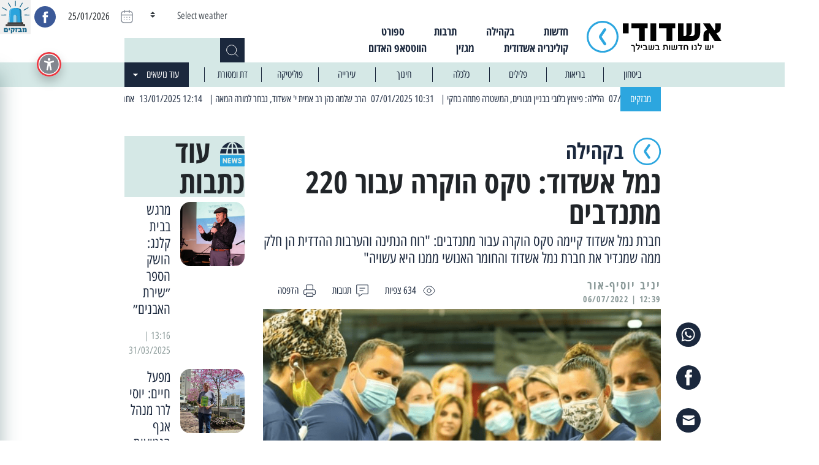

--- FILE ---
content_type: text/html; charset=UTF-8
request_url: https://ashdodi.com/%D7%A0%D7%9E%D7%9C-%D7%90%D7%A9%D7%93%D7%95%D7%93-%D7%98%D7%A7%D7%A1-%D7%94%D7%95%D7%A7%D7%A8%D7%94-%D7%A2%D7%91%D7%95%D7%A8-220-%D7%9E%D7%AA%D7%A0%D7%93%D7%91%D7%99%D7%9D/
body_size: 22808
content:
<!doctype html>
<html dir="rtl" lang="he-IL">
  <head>

  <meta charset="utf-8">
  <meta http-equiv="x-ua-compatible" content="ie=edge">
  <meta name="viewport" content="width=device-width, initial-scale=1, shrink-to-fit=no">
  <!-- Open Graph meta tags -->
  <meta property="og:title" content="נמל אשדוד: טקס הוקרה עבור 220 מתנדבים - אשדודי - יש לנו חדשות בשבילך" />
  <meta property="og:description" content="כל החדשות, כל העדכונים החמים של אשדוד והסביבה" />
  
      <meta property="og:image" content="https://ashdodi.com/app/uploads/2022/07/מתנדבי-הנמל-1.png?v=1769316072" />
  
  <meta property="og:url" content="https://ashdodi.com/%d7%a0%d7%9e%d7%9c-%d7%90%d7%a9%d7%93%d7%95%d7%93-%d7%98%d7%a7%d7%a1-%d7%94%d7%95%d7%a7%d7%a8%d7%94-%d7%a2%d7%91%d7%95%d7%a8-220-%d7%9e%d7%aa%d7%a0%d7%93%d7%91%d7%99%d7%9d/" />

  <meta name='robots' content='index, follow, max-image-preview:large, max-snippet:-1, max-video-preview:-1' />
	<style>img:is([sizes="auto" i], [sizes^="auto," i]) { contain-intrinsic-size: 3000px 1500px }</style>
	
	<!-- This site is optimized with the Yoast SEO plugin v21.1 - https://yoast.com/wordpress/plugins/seo/ -->
	<title>נמל אשדוד: טקס הוקרה עבור 220 מתנדבים - אשדודי - יש לנו חדשות בשבילך</title>
	<link rel="canonical" href="https://ashdodi.com/נמל-אשדוד-טקס-הוקרה-עבור-220-מתנדבים/" />
	<meta property="og:locale" content="he_IL" />
	<meta property="og:type" content="article" />
	<meta property="og:title" content="נמל אשדוד: טקס הוקרה עבור 220 מתנדבים - אשדודי - יש לנו חדשות בשבילך" />
	<meta property="og:description" content="חברת נמל אשדוד קיימה טקס הוקרה עבור מתנדבים: &quot;רוח הנתינה והערבות ההדדית הן חלק ממה שמגדיר את חברת נמל אשדוד והחומר האנושי ממנו היא עשויה&quot;" />
	<meta property="og:url" content="https://ashdodi.com/נמל-אשדוד-טקס-הוקרה-עבור-220-מתנדבים/" />
	<meta property="og:site_name" content="אשדודי - יש לנו חדשות בשבילך" />
	<meta property="article:publisher" content="https://www.facebook.com/ashdodi.official" />
	<meta property="article:published_time" content="2022-07-06T09:39:44+00:00" />
	<meta property="article:modified_time" content="2022-07-06T09:44:07+00:00" />
	<meta property="og:image" content="https://ashdodi.com/app/uploads/2022/07/מתנדבי-הנמל-1.png" />
	<meta property="og:image:width" content="937" />
	<meta property="og:image:height" content="502" />
	<meta property="og:image:type" content="image/png" />
	<meta name="author" content="יניב יוסיף-אור" />
	<meta name="twitter:card" content="summary_large_image" />
	<meta name="twitter:label1" content="Written by" />
	<meta name="twitter:data1" content="יניב יוסיף-אור" />
	<script type="application/ld+json" class="yoast-schema-graph">{"@context":"https://schema.org","@graph":[{"@type":"Article","@id":"https://ashdodi.com/%d7%a0%d7%9e%d7%9c-%d7%90%d7%a9%d7%93%d7%95%d7%93-%d7%98%d7%a7%d7%a1-%d7%94%d7%95%d7%a7%d7%a8%d7%94-%d7%a2%d7%91%d7%95%d7%a8-220-%d7%9e%d7%aa%d7%a0%d7%93%d7%91%d7%99%d7%9d/#article","isPartOf":{"@id":"https://ashdodi.com/%d7%a0%d7%9e%d7%9c-%d7%90%d7%a9%d7%93%d7%95%d7%93-%d7%98%d7%a7%d7%a1-%d7%94%d7%95%d7%a7%d7%a8%d7%94-%d7%a2%d7%91%d7%95%d7%a8-220-%d7%9e%d7%aa%d7%a0%d7%93%d7%91%d7%99%d7%9d/"},"author":{"name":"יניב יוסיף-אור","@id":"https://ashdodi.com/#/schema/person/71e8edf8a22a18c1361d7d89c19feac7"},"headline":"נמל אשדוד: טקס הוקרה עבור 220 מתנדבים","datePublished":"2022-07-06T09:39:44+00:00","dateModified":"2022-07-06T09:44:07+00:00","mainEntityOfPage":{"@id":"https://ashdodi.com/%d7%a0%d7%9e%d7%9c-%d7%90%d7%a9%d7%93%d7%95%d7%93-%d7%98%d7%a7%d7%a1-%d7%94%d7%95%d7%a7%d7%a8%d7%94-%d7%a2%d7%91%d7%95%d7%a8-220-%d7%9e%d7%aa%d7%a0%d7%93%d7%91%d7%99%d7%9d/"},"wordCount":0,"publisher":{"@id":"https://ashdodi.com/#organization"},"image":{"@id":"https://ashdodi.com/%d7%a0%d7%9e%d7%9c-%d7%90%d7%a9%d7%93%d7%95%d7%93-%d7%98%d7%a7%d7%a1-%d7%94%d7%95%d7%a7%d7%a8%d7%94-%d7%a2%d7%91%d7%95%d7%a8-220-%d7%9e%d7%aa%d7%a0%d7%93%d7%91%d7%99%d7%9d/#primaryimage"},"thumbnailUrl":"https://ashdodi.com/app/uploads/2022/07/מתנדבי-הנמל-1.png","articleSection":["בקהילה"],"inLanguage":"he-IL"},{"@type":"WebPage","@id":"https://ashdodi.com/%d7%a0%d7%9e%d7%9c-%d7%90%d7%a9%d7%93%d7%95%d7%93-%d7%98%d7%a7%d7%a1-%d7%94%d7%95%d7%a7%d7%a8%d7%94-%d7%a2%d7%91%d7%95%d7%a8-220-%d7%9e%d7%aa%d7%a0%d7%93%d7%91%d7%99%d7%9d/","url":"https://ashdodi.com/%d7%a0%d7%9e%d7%9c-%d7%90%d7%a9%d7%93%d7%95%d7%93-%d7%98%d7%a7%d7%a1-%d7%94%d7%95%d7%a7%d7%a8%d7%94-%d7%a2%d7%91%d7%95%d7%a8-220-%d7%9e%d7%aa%d7%a0%d7%93%d7%91%d7%99%d7%9d/","name":"נמל אשדוד: טקס הוקרה עבור 220 מתנדבים - אשדודי - יש לנו חדשות בשבילך","isPartOf":{"@id":"https://ashdodi.com/#website"},"primaryImageOfPage":{"@id":"https://ashdodi.com/%d7%a0%d7%9e%d7%9c-%d7%90%d7%a9%d7%93%d7%95%d7%93-%d7%98%d7%a7%d7%a1-%d7%94%d7%95%d7%a7%d7%a8%d7%94-%d7%a2%d7%91%d7%95%d7%a8-220-%d7%9e%d7%aa%d7%a0%d7%93%d7%91%d7%99%d7%9d/#primaryimage"},"image":{"@id":"https://ashdodi.com/%d7%a0%d7%9e%d7%9c-%d7%90%d7%a9%d7%93%d7%95%d7%93-%d7%98%d7%a7%d7%a1-%d7%94%d7%95%d7%a7%d7%a8%d7%94-%d7%a2%d7%91%d7%95%d7%a8-220-%d7%9e%d7%aa%d7%a0%d7%93%d7%91%d7%99%d7%9d/#primaryimage"},"thumbnailUrl":"https://ashdodi.com/app/uploads/2022/07/מתנדבי-הנמל-1.png","datePublished":"2022-07-06T09:39:44+00:00","dateModified":"2022-07-06T09:44:07+00:00","breadcrumb":{"@id":"https://ashdodi.com/%d7%a0%d7%9e%d7%9c-%d7%90%d7%a9%d7%93%d7%95%d7%93-%d7%98%d7%a7%d7%a1-%d7%94%d7%95%d7%a7%d7%a8%d7%94-%d7%a2%d7%91%d7%95%d7%a8-220-%d7%9e%d7%aa%d7%a0%d7%93%d7%91%d7%99%d7%9d/#breadcrumb"},"inLanguage":"he-IL","potentialAction":[{"@type":"ReadAction","target":["https://ashdodi.com/%d7%a0%d7%9e%d7%9c-%d7%90%d7%a9%d7%93%d7%95%d7%93-%d7%98%d7%a7%d7%a1-%d7%94%d7%95%d7%a7%d7%a8%d7%94-%d7%a2%d7%91%d7%95%d7%a8-220-%d7%9e%d7%aa%d7%a0%d7%93%d7%91%d7%99%d7%9d/"]}]},{"@type":"ImageObject","inLanguage":"he-IL","@id":"https://ashdodi.com/%d7%a0%d7%9e%d7%9c-%d7%90%d7%a9%d7%93%d7%95%d7%93-%d7%98%d7%a7%d7%a1-%d7%94%d7%95%d7%a7%d7%a8%d7%94-%d7%a2%d7%91%d7%95%d7%a8-220-%d7%9e%d7%aa%d7%a0%d7%93%d7%91%d7%99%d7%9d/#primaryimage","url":"https://ashdodi.com/app/uploads/2022/07/מתנדבי-הנמל-1.png","contentUrl":"https://ashdodi.com/app/uploads/2022/07/מתנדבי-הנמל-1.png","width":937,"height":502},{"@type":"BreadcrumbList","@id":"https://ashdodi.com/%d7%a0%d7%9e%d7%9c-%d7%90%d7%a9%d7%93%d7%95%d7%93-%d7%98%d7%a7%d7%a1-%d7%94%d7%95%d7%a7%d7%a8%d7%94-%d7%a2%d7%91%d7%95%d7%a8-220-%d7%9e%d7%aa%d7%a0%d7%93%d7%91%d7%99%d7%9d/#breadcrumb","itemListElement":[{"@type":"ListItem","position":1,"name":"Home","item":"https://ashdodi.com/"},{"@type":"ListItem","position":2,"name":"נמל אשדוד: טקס הוקרה עבור 220 מתנדבים"}]},{"@type":"WebSite","@id":"https://ashdodi.com/#website","url":"https://ashdodi.com/","name":"אשדודי - יש לנו חדשות בשבילך","description":"כל החדשות, כל העדכונים החמים של אשדוד והסביבה","publisher":{"@id":"https://ashdodi.com/#organization"},"potentialAction":[{"@type":"SearchAction","target":{"@type":"EntryPoint","urlTemplate":"https://ashdodi.com/?s={search_term_string}"},"query-input":"required name=search_term_string"}],"inLanguage":"he-IL"},{"@type":"Organization","@id":"https://ashdodi.com/#organization","name":"אשדודי - יש לנו חדשות בשבילך","url":"https://ashdodi.com/","logo":{"@type":"ImageObject","inLanguage":"he-IL","@id":"https://ashdodi.com/#/schema/logo/image/","url":"https://ashdodi.com/app/uploads/2022/05/ashdodiLogo.jpg","contentUrl":"https://ashdodi.com/app/uploads/2022/05/ashdodiLogo.jpg","width":407,"height":170,"caption":"אשדודי - יש לנו חדשות בשבילך"},"image":{"@id":"https://ashdodi.com/#/schema/logo/image/"},"sameAs":["https://www.facebook.com/ashdodi.official","https://www.instagram.com/ashdodi_official/?igshid=YmMyMTA2M2Y"]},{"@type":"Person","@id":"https://ashdodi.com/#/schema/person/71e8edf8a22a18c1361d7d89c19feac7","name":"יניב יוסיף-אור","image":{"@type":"ImageObject","inLanguage":"he-IL","@id":"https://ashdodi.com/#/schema/person/image/","url":"https://secure.gravatar.com/avatar/ba74a3dbc567a36840010d0f755c59e8?s=96&d=mm&r=g","contentUrl":"https://secure.gravatar.com/avatar/ba74a3dbc567a36840010d0f755c59e8?s=96&d=mm&r=g","caption":"יניב יוסיף-אור"},"url":"https://ashdodi.com/author/yanivyor/"}]}</script>
	<!-- / Yoast SEO plugin. -->


<link rel='dns-prefetch' href='//cdnjs.cloudflare.com' />
<script type="text/javascript">
/* <![CDATA[ */
window._wpemojiSettings = {"baseUrl":"https:\/\/s.w.org\/images\/core\/emoji\/15.0.3\/72x72\/","ext":".png","svgUrl":"https:\/\/s.w.org\/images\/core\/emoji\/15.0.3\/svg\/","svgExt":".svg","source":{"concatemoji":"https:\/\/ashdodi.com\/wp\/wp-includes\/js\/wp-emoji-release.min.js?ver=6.7.1"}};
/*! This file is auto-generated */
!function(i,n){var o,s,e;function c(e){try{var t={supportTests:e,timestamp:(new Date).valueOf()};sessionStorage.setItem(o,JSON.stringify(t))}catch(e){}}function p(e,t,n){e.clearRect(0,0,e.canvas.width,e.canvas.height),e.fillText(t,0,0);var t=new Uint32Array(e.getImageData(0,0,e.canvas.width,e.canvas.height).data),r=(e.clearRect(0,0,e.canvas.width,e.canvas.height),e.fillText(n,0,0),new Uint32Array(e.getImageData(0,0,e.canvas.width,e.canvas.height).data));return t.every(function(e,t){return e===r[t]})}function u(e,t,n){switch(t){case"flag":return n(e,"\ud83c\udff3\ufe0f\u200d\u26a7\ufe0f","\ud83c\udff3\ufe0f\u200b\u26a7\ufe0f")?!1:!n(e,"\ud83c\uddfa\ud83c\uddf3","\ud83c\uddfa\u200b\ud83c\uddf3")&&!n(e,"\ud83c\udff4\udb40\udc67\udb40\udc62\udb40\udc65\udb40\udc6e\udb40\udc67\udb40\udc7f","\ud83c\udff4\u200b\udb40\udc67\u200b\udb40\udc62\u200b\udb40\udc65\u200b\udb40\udc6e\u200b\udb40\udc67\u200b\udb40\udc7f");case"emoji":return!n(e,"\ud83d\udc26\u200d\u2b1b","\ud83d\udc26\u200b\u2b1b")}return!1}function f(e,t,n){var r="undefined"!=typeof WorkerGlobalScope&&self instanceof WorkerGlobalScope?new OffscreenCanvas(300,150):i.createElement("canvas"),a=r.getContext("2d",{willReadFrequently:!0}),o=(a.textBaseline="top",a.font="600 32px Arial",{});return e.forEach(function(e){o[e]=t(a,e,n)}),o}function t(e){var t=i.createElement("script");t.src=e,t.defer=!0,i.head.appendChild(t)}"undefined"!=typeof Promise&&(o="wpEmojiSettingsSupports",s=["flag","emoji"],n.supports={everything:!0,everythingExceptFlag:!0},e=new Promise(function(e){i.addEventListener("DOMContentLoaded",e,{once:!0})}),new Promise(function(t){var n=function(){try{var e=JSON.parse(sessionStorage.getItem(o));if("object"==typeof e&&"number"==typeof e.timestamp&&(new Date).valueOf()<e.timestamp+604800&&"object"==typeof e.supportTests)return e.supportTests}catch(e){}return null}();if(!n){if("undefined"!=typeof Worker&&"undefined"!=typeof OffscreenCanvas&&"undefined"!=typeof URL&&URL.createObjectURL&&"undefined"!=typeof Blob)try{var e="postMessage("+f.toString()+"("+[JSON.stringify(s),u.toString(),p.toString()].join(",")+"));",r=new Blob([e],{type:"text/javascript"}),a=new Worker(URL.createObjectURL(r),{name:"wpTestEmojiSupports"});return void(a.onmessage=function(e){c(n=e.data),a.terminate(),t(n)})}catch(e){}c(n=f(s,u,p))}t(n)}).then(function(e){for(var t in e)n.supports[t]=e[t],n.supports.everything=n.supports.everything&&n.supports[t],"flag"!==t&&(n.supports.everythingExceptFlag=n.supports.everythingExceptFlag&&n.supports[t]);n.supports.everythingExceptFlag=n.supports.everythingExceptFlag&&!n.supports.flag,n.DOMReady=!1,n.readyCallback=function(){n.DOMReady=!0}}).then(function(){return e}).then(function(){var e;n.supports.everything||(n.readyCallback(),(e=n.source||{}).concatemoji?t(e.concatemoji):e.wpemoji&&e.twemoji&&(t(e.twemoji),t(e.wpemoji)))}))}((window,document),window._wpemojiSettings);
/* ]]> */
</script>
<style id='wp-emoji-styles-inline-css' type='text/css'>

	img.wp-smiley, img.emoji {
		display: inline !important;
		border: none !important;
		box-shadow: none !important;
		height: 1em !important;
		width: 1em !important;
		margin: 0 0.07em !important;
		vertical-align: -0.1em !important;
		background: none !important;
		padding: 0 !important;
	}
</style>
<link rel='stylesheet' id='wp-block-library-rtl-css' href='https://ashdodi.com/wp/wp-includes/css/dist/block-library/style-rtl.min.css?ver=6.7.1' type='text/css' media='all' />
<style id='global-styles-inline-css' type='text/css'>
:root{--wp--preset--aspect-ratio--square: 1;--wp--preset--aspect-ratio--4-3: 4/3;--wp--preset--aspect-ratio--3-4: 3/4;--wp--preset--aspect-ratio--3-2: 3/2;--wp--preset--aspect-ratio--2-3: 2/3;--wp--preset--aspect-ratio--16-9: 16/9;--wp--preset--aspect-ratio--9-16: 9/16;--wp--preset--color--black: #000000;--wp--preset--color--cyan-bluish-gray: #abb8c3;--wp--preset--color--white: #ffffff;--wp--preset--color--pale-pink: #f78da7;--wp--preset--color--vivid-red: #cf2e2e;--wp--preset--color--luminous-vivid-orange: #ff6900;--wp--preset--color--luminous-vivid-amber: #fcb900;--wp--preset--color--light-green-cyan: #7bdcb5;--wp--preset--color--vivid-green-cyan: #00d084;--wp--preset--color--pale-cyan-blue: #8ed1fc;--wp--preset--color--vivid-cyan-blue: #0693e3;--wp--preset--color--vivid-purple: #9b51e0;--wp--preset--gradient--vivid-cyan-blue-to-vivid-purple: linear-gradient(135deg,rgba(6,147,227,1) 0%,rgb(155,81,224) 100%);--wp--preset--gradient--light-green-cyan-to-vivid-green-cyan: linear-gradient(135deg,rgb(122,220,180) 0%,rgb(0,208,130) 100%);--wp--preset--gradient--luminous-vivid-amber-to-luminous-vivid-orange: linear-gradient(135deg,rgba(252,185,0,1) 0%,rgba(255,105,0,1) 100%);--wp--preset--gradient--luminous-vivid-orange-to-vivid-red: linear-gradient(135deg,rgba(255,105,0,1) 0%,rgb(207,46,46) 100%);--wp--preset--gradient--very-light-gray-to-cyan-bluish-gray: linear-gradient(135deg,rgb(238,238,238) 0%,rgb(169,184,195) 100%);--wp--preset--gradient--cool-to-warm-spectrum: linear-gradient(135deg,rgb(74,234,220) 0%,rgb(151,120,209) 20%,rgb(207,42,186) 40%,rgb(238,44,130) 60%,rgb(251,105,98) 80%,rgb(254,248,76) 100%);--wp--preset--gradient--blush-light-purple: linear-gradient(135deg,rgb(255,206,236) 0%,rgb(152,150,240) 100%);--wp--preset--gradient--blush-bordeaux: linear-gradient(135deg,rgb(254,205,165) 0%,rgb(254,45,45) 50%,rgb(107,0,62) 100%);--wp--preset--gradient--luminous-dusk: linear-gradient(135deg,rgb(255,203,112) 0%,rgb(199,81,192) 50%,rgb(65,88,208) 100%);--wp--preset--gradient--pale-ocean: linear-gradient(135deg,rgb(255,245,203) 0%,rgb(182,227,212) 50%,rgb(51,167,181) 100%);--wp--preset--gradient--electric-grass: linear-gradient(135deg,rgb(202,248,128) 0%,rgb(113,206,126) 100%);--wp--preset--gradient--midnight: linear-gradient(135deg,rgb(2,3,129) 0%,rgb(40,116,252) 100%);--wp--preset--font-size--small: 13px;--wp--preset--font-size--medium: 20px;--wp--preset--font-size--large: 36px;--wp--preset--font-size--x-large: 42px;--wp--preset--spacing--20: 0.44rem;--wp--preset--spacing--30: 0.67rem;--wp--preset--spacing--40: 1rem;--wp--preset--spacing--50: 1.5rem;--wp--preset--spacing--60: 2.25rem;--wp--preset--spacing--70: 3.38rem;--wp--preset--spacing--80: 5.06rem;--wp--preset--shadow--natural: 6px 6px 9px rgba(0, 0, 0, 0.2);--wp--preset--shadow--deep: 12px 12px 50px rgba(0, 0, 0, 0.4);--wp--preset--shadow--sharp: 6px 6px 0px rgba(0, 0, 0, 0.2);--wp--preset--shadow--outlined: 6px 6px 0px -3px rgba(255, 255, 255, 1), 6px 6px rgba(0, 0, 0, 1);--wp--preset--shadow--crisp: 6px 6px 0px rgba(0, 0, 0, 1);}:where(body) { margin: 0; }.wp-site-blocks > .alignleft { float: left; margin-right: 2em; }.wp-site-blocks > .alignright { float: right; margin-left: 2em; }.wp-site-blocks > .aligncenter { justify-content: center; margin-left: auto; margin-right: auto; }:where(.is-layout-flex){gap: 0.5em;}:where(.is-layout-grid){gap: 0.5em;}.is-layout-flow > .alignleft{float: left;margin-inline-start: 0;margin-inline-end: 2em;}.is-layout-flow > .alignright{float: right;margin-inline-start: 2em;margin-inline-end: 0;}.is-layout-flow > .aligncenter{margin-left: auto !important;margin-right: auto !important;}.is-layout-constrained > .alignleft{float: left;margin-inline-start: 0;margin-inline-end: 2em;}.is-layout-constrained > .alignright{float: right;margin-inline-start: 2em;margin-inline-end: 0;}.is-layout-constrained > .aligncenter{margin-left: auto !important;margin-right: auto !important;}.is-layout-constrained > :where(:not(.alignleft):not(.alignright):not(.alignfull)){margin-left: auto !important;margin-right: auto !important;}body .is-layout-flex{display: flex;}.is-layout-flex{flex-wrap: wrap;align-items: center;}.is-layout-flex > :is(*, div){margin: 0;}body .is-layout-grid{display: grid;}.is-layout-grid > :is(*, div){margin: 0;}body{padding-top: 0px;padding-right: 0px;padding-bottom: 0px;padding-left: 0px;}a:where(:not(.wp-element-button)){text-decoration: underline;}:root :where(.wp-element-button, .wp-block-button__link){background-color: #32373c;border-width: 0;color: #fff;font-family: inherit;font-size: inherit;line-height: inherit;padding: calc(0.667em + 2px) calc(1.333em + 2px);text-decoration: none;}.has-black-color{color: var(--wp--preset--color--black) !important;}.has-cyan-bluish-gray-color{color: var(--wp--preset--color--cyan-bluish-gray) !important;}.has-white-color{color: var(--wp--preset--color--white) !important;}.has-pale-pink-color{color: var(--wp--preset--color--pale-pink) !important;}.has-vivid-red-color{color: var(--wp--preset--color--vivid-red) !important;}.has-luminous-vivid-orange-color{color: var(--wp--preset--color--luminous-vivid-orange) !important;}.has-luminous-vivid-amber-color{color: var(--wp--preset--color--luminous-vivid-amber) !important;}.has-light-green-cyan-color{color: var(--wp--preset--color--light-green-cyan) !important;}.has-vivid-green-cyan-color{color: var(--wp--preset--color--vivid-green-cyan) !important;}.has-pale-cyan-blue-color{color: var(--wp--preset--color--pale-cyan-blue) !important;}.has-vivid-cyan-blue-color{color: var(--wp--preset--color--vivid-cyan-blue) !important;}.has-vivid-purple-color{color: var(--wp--preset--color--vivid-purple) !important;}.has-black-background-color{background-color: var(--wp--preset--color--black) !important;}.has-cyan-bluish-gray-background-color{background-color: var(--wp--preset--color--cyan-bluish-gray) !important;}.has-white-background-color{background-color: var(--wp--preset--color--white) !important;}.has-pale-pink-background-color{background-color: var(--wp--preset--color--pale-pink) !important;}.has-vivid-red-background-color{background-color: var(--wp--preset--color--vivid-red) !important;}.has-luminous-vivid-orange-background-color{background-color: var(--wp--preset--color--luminous-vivid-orange) !important;}.has-luminous-vivid-amber-background-color{background-color: var(--wp--preset--color--luminous-vivid-amber) !important;}.has-light-green-cyan-background-color{background-color: var(--wp--preset--color--light-green-cyan) !important;}.has-vivid-green-cyan-background-color{background-color: var(--wp--preset--color--vivid-green-cyan) !important;}.has-pale-cyan-blue-background-color{background-color: var(--wp--preset--color--pale-cyan-blue) !important;}.has-vivid-cyan-blue-background-color{background-color: var(--wp--preset--color--vivid-cyan-blue) !important;}.has-vivid-purple-background-color{background-color: var(--wp--preset--color--vivid-purple) !important;}.has-black-border-color{border-color: var(--wp--preset--color--black) !important;}.has-cyan-bluish-gray-border-color{border-color: var(--wp--preset--color--cyan-bluish-gray) !important;}.has-white-border-color{border-color: var(--wp--preset--color--white) !important;}.has-pale-pink-border-color{border-color: var(--wp--preset--color--pale-pink) !important;}.has-vivid-red-border-color{border-color: var(--wp--preset--color--vivid-red) !important;}.has-luminous-vivid-orange-border-color{border-color: var(--wp--preset--color--luminous-vivid-orange) !important;}.has-luminous-vivid-amber-border-color{border-color: var(--wp--preset--color--luminous-vivid-amber) !important;}.has-light-green-cyan-border-color{border-color: var(--wp--preset--color--light-green-cyan) !important;}.has-vivid-green-cyan-border-color{border-color: var(--wp--preset--color--vivid-green-cyan) !important;}.has-pale-cyan-blue-border-color{border-color: var(--wp--preset--color--pale-cyan-blue) !important;}.has-vivid-cyan-blue-border-color{border-color: var(--wp--preset--color--vivid-cyan-blue) !important;}.has-vivid-purple-border-color{border-color: var(--wp--preset--color--vivid-purple) !important;}.has-vivid-cyan-blue-to-vivid-purple-gradient-background{background: var(--wp--preset--gradient--vivid-cyan-blue-to-vivid-purple) !important;}.has-light-green-cyan-to-vivid-green-cyan-gradient-background{background: var(--wp--preset--gradient--light-green-cyan-to-vivid-green-cyan) !important;}.has-luminous-vivid-amber-to-luminous-vivid-orange-gradient-background{background: var(--wp--preset--gradient--luminous-vivid-amber-to-luminous-vivid-orange) !important;}.has-luminous-vivid-orange-to-vivid-red-gradient-background{background: var(--wp--preset--gradient--luminous-vivid-orange-to-vivid-red) !important;}.has-very-light-gray-to-cyan-bluish-gray-gradient-background{background: var(--wp--preset--gradient--very-light-gray-to-cyan-bluish-gray) !important;}.has-cool-to-warm-spectrum-gradient-background{background: var(--wp--preset--gradient--cool-to-warm-spectrum) !important;}.has-blush-light-purple-gradient-background{background: var(--wp--preset--gradient--blush-light-purple) !important;}.has-blush-bordeaux-gradient-background{background: var(--wp--preset--gradient--blush-bordeaux) !important;}.has-luminous-dusk-gradient-background{background: var(--wp--preset--gradient--luminous-dusk) !important;}.has-pale-ocean-gradient-background{background: var(--wp--preset--gradient--pale-ocean) !important;}.has-electric-grass-gradient-background{background: var(--wp--preset--gradient--electric-grass) !important;}.has-midnight-gradient-background{background: var(--wp--preset--gradient--midnight) !important;}.has-small-font-size{font-size: var(--wp--preset--font-size--small) !important;}.has-medium-font-size{font-size: var(--wp--preset--font-size--medium) !important;}.has-large-font-size{font-size: var(--wp--preset--font-size--large) !important;}.has-x-large-font-size{font-size: var(--wp--preset--font-size--x-large) !important;}
:where(.wp-block-post-template.is-layout-flex){gap: 1.25em;}:where(.wp-block-post-template.is-layout-grid){gap: 1.25em;}
:where(.wp-block-columns.is-layout-flex){gap: 2em;}:where(.wp-block-columns.is-layout-grid){gap: 2em;}
:root :where(.wp-block-pullquote){font-size: 1.5em;line-height: 1.6;}
</style>
<link rel='stylesheet' id='ap_plugin_main_stylesheet-css' href='https://ashdodi.com/app/plugins/ads-plugin/frontend/css/asset/rtl-style.css?ver=6.7.1' type='text/css' media='all' />
<link rel='stylesheet' id='ap_plugin_user_panel-css' href='https://ashdodi.com/app/plugins/ads-plugin/frontend/css/asset/rtl-user-panel.css?ver=6.7.1' type='text/css' media='all' />
<link rel='stylesheet' id='ap_plugin_rtl_template_stylesheet-css' href='https://ashdodi.com/app/plugins/ads-plugin/frontend/css/rtl-all.css?ver=6.7.1' type='text/css' media='all' />
<link rel='stylesheet' id='ap_plugin_animate_stylesheet-css' href='https://ashdodi.com/app/plugins/ads-plugin/frontend/css/asset/animate.css?ver=6.7.1' type='text/css' media='all' />
<link rel='stylesheet' id='ap_plugin_chart_stylesheet-css' href='https://ashdodi.com/app/plugins/ads-plugin/frontend/css/asset/chart.css?ver=6.7.1' type='text/css' media='all' />
<link rel='stylesheet' id='ap_plugin_carousel_stylesheet-css' href='https://ashdodi.com/app/plugins/ads-plugin/frontend/css/asset/bsa.carousel.css?ver=6.7.1' type='text/css' media='all' />
<link rel='stylesheet' id='ap_plugin_materialize_stylesheet-css' href='https://ashdodi.com/app/plugins/ads-plugin/frontend/css/asset/material-design.css?ver=6.7.1' type='text/css' media='all' />
<link rel='stylesheet' id='contact-form-7-css' href='https://ashdodi.com/app/plugins/contact-form-7/includes/css/styles.css?ver=5.7.7' type='text/css' media='all' />
<link rel='stylesheet' id='contact-form-7-rtl-css' href='https://ashdodi.com/app/plugins/contact-form-7/includes/css/styles-rtl.css?ver=5.7.7' type='text/css' media='all' />
<link rel='stylesheet' id='wp-polls-css' href='https://ashdodi.com/app/plugins/wp-polls/polls-css.css?ver=2.77.3' type='text/css' media='all' />
<style id='wp-polls-inline-css' type='text/css'>
.wp-polls .pollbar {
	margin: 1px;
	font-size: 8px;
	line-height: 10px;
	height: 10px;
	background: #2CA6DF;
	border: 1px solid #D5E8E6;
}

</style>
<link rel='stylesheet' id='wp-polls-rtl-css' href='https://ashdodi.com/app/plugins/wp-polls/polls-css-rtl.css?ver=2.77.3' type='text/css' media='all' />
<link rel='stylesheet' id='magnific-popup-css' href='https://cdnjs.cloudflare.com/ajax/libs/magnific-popup.js/1.1.0/magnific-popup.min.css?ver=1.1.0' type='text/css' media='all' />
<link rel='stylesheet' id='sage/main.css-css' href='https://ashdodi.com/app/themes/ashdodi-news/dist/styles/main.css' type='text/css' media='all' />
<script type="text/javascript" src="https://ashdodi.com/wp/wp-includes/js/jquery/jquery.min.js?ver=3.7.1" id="jquery-core-js"></script>
<script type="text/javascript" src="https://ashdodi.com/wp/wp-includes/js/jquery/jquery-migrate.min.js?ver=3.4.1" id="jquery-migrate-js"></script>
<script type="text/javascript" id="thickbox-js-extra">
/* <![CDATA[ */
var thickboxL10n = {"next":"\u05d4\u05d1\u05d0 >","prev":"< \u05d4\u05e7\u05d5\u05d3\u05dd","image":"\u05ea\u05de\u05d5\u05e0\u05d4","of":"\u05de\u05ea\u05d5\u05da","close":"\u05e1\u05d2\u05d5\u05e8","noiframes":"\u05ea\u05db\u05d5\u05e0\u05d4 \u05d6\u05d5 \u05de\u05d7\u05d9\u05d9\u05d1\u05ea \u05de\u05e1\u05d2\u05e8\u05d5\u05ea \u05de\u05d5\u05d8\u05de\u05e2\u05d5\u05ea. \u05d4\u05d3\u05e4\u05d3\u05e4\u05df \u05e9\u05dc\u05da \u05d0\u05d9\u05e0\u05d5 \u05ea\u05d5\u05de\u05da \u05d1-iframes \u05d0\u05d5 \u05e9\u05d4\u05ea\u05de\u05d9\u05db\u05d4 \u05d1\u05d4\u05dd \u05db\u05d5\u05d1\u05ea\u05d4.","loadingAnimation":"https:\/\/ashdodi.com\/wp\/wp-includes\/js\/thickbox\/loadingAnimation.gif"};
/* ]]> */
</script>
<script type="text/javascript" src="https://ashdodi.com/wp/wp-includes/js/thickbox/thickbox.js?ver=3.1-20121105" id="thickbox-js"></script>
<script type="text/javascript" src="https://ashdodi.com/wp/wp-includes/js/underscore.min.js?ver=1.13.7" id="underscore-js"></script>
<script type="text/javascript" src="https://ashdodi.com/wp/wp-includes/js/shortcode.min.js?ver=6.7.1" id="shortcode-js"></script>
<script type="text/javascript" src="https://ashdodi.com/wp/wp-admin/js/media-upload.min.js?ver=6.7.1" id="media-upload-js"></script>
<script type="text/javascript" id="ap_plugin_js_script-js-extra">
/* <![CDATA[ */
var bsa_object = {"ajax_url":"https:\/\/ashdodi.com\/wp\/wp-admin\/admin-ajax.php"};
/* ]]> */
</script>
<script type="text/javascript" src="https://ashdodi.com/app/plugins/ads-plugin/frontend/js/script.js?ver=6.7.1" id="ap_plugin_js_script-js"></script>
<script type="text/javascript" src="https://ashdodi.com/app/plugins/ads-plugin/frontend/js/chart.js?ver=6.7.1" id="ap_plugin_chart_js_script-js"></script>
<script type="text/javascript" src="https://ashdodi.com/app/plugins/ads-plugin/frontend/js/jquery.simplyscroll.js?ver=6.7.1" id="ap_plugin_simply_scroll_js_script-js"></script>
<link rel="https://api.w.org/" href="https://ashdodi.com/wp-json/" /><link rel="alternate" title="JSON" type="application/json" href="https://ashdodi.com/wp-json/wp/v2/posts/18825" /><link rel="EditURI" type="application/rsd+xml" title="RSD" href="https://ashdodi.com/wp/xmlrpc.php?rsd" />
<meta name="generator" content="WordPress 6.7.1" />
<link rel='shortlink' href='https://ashdodi.com/?p=18825' />
<link rel="alternate" title="oEmbed (JSON)" type="application/json+oembed" href="https://ashdodi.com/wp-json/oembed/1.0/embed?url=https%3A%2F%2Fashdodi.com%2F%25d7%25a0%25d7%259e%25d7%259c-%25d7%2590%25d7%25a9%25d7%2593%25d7%2595%25d7%2593-%25d7%2598%25d7%25a7%25d7%25a1-%25d7%2594%25d7%2595%25d7%25a7%25d7%25a8%25d7%2594-%25d7%25a2%25d7%2591%25d7%2595%25d7%25a8-220-%25d7%259e%25d7%25aa%25d7%25a0%25d7%2593%25d7%2591%25d7%2599%25d7%259d%2F" />
<link rel="alternate" title="oEmbed (XML)" type="text/xml+oembed" href="https://ashdodi.com/wp-json/oembed/1.0/embed?url=https%3A%2F%2Fashdodi.com%2F%25d7%25a0%25d7%259e%25d7%259c-%25d7%2590%25d7%25a9%25d7%2593%25d7%2595%25d7%2593-%25d7%2598%25d7%25a7%25d7%25a1-%25d7%2594%25d7%2595%25d7%25a7%25d7%25a8%25d7%2594-%25d7%25a2%25d7%2591%25d7%2595%25d7%25a8-220-%25d7%259e%25d7%25aa%25d7%25a0%25d7%2593%25d7%2591%25d7%2599%25d7%259d%2F&#038;format=xml" />
<style>
	/* Custom BSA_PRO Styles */

	/* fonts */

	/* form */
	.bsaProOrderingForm {   }
	.bsaProInput input,
	.bsaProInput input[type='file'],
	.bsaProSelectSpace select,
	.bsaProInputsRight .bsaInputInner,
	.bsaProInputsRight .bsaInputInner label {   }
	.bsaProPrice  {  }
	.bsaProDiscount  {   }
	.bsaProOrderingForm .bsaProSubmit,
	.bsaProOrderingForm .bsaProSubmit:hover,
	.bsaProOrderingForm .bsaProSubmit:active {   }

	/* alerts */
	.bsaProAlert,
	.bsaProAlert > a,
	.bsaProAlert > a:hover,
	.bsaProAlert > a:focus {  }
	.bsaProAlertSuccess {  }
	.bsaProAlertFailed {  }

	/* stats */
	.bsaStatsWrapper .ct-chart .ct-series.ct-series-b .ct-bar,
	.bsaStatsWrapper .ct-chart .ct-series.ct-series-b .ct-line,
	.bsaStatsWrapper .ct-chart .ct-series.ct-series-b .ct-point,
	.bsaStatsWrapper .ct-chart .ct-series.ct-series-b .ct-slice.ct-donut { stroke: #673AB7 !important; }

	.bsaStatsWrapper  .ct-chart .ct-series.ct-series-a .ct-bar,
	.bsaStatsWrapper .ct-chart .ct-series.ct-series-a .ct-line,
	.bsaStatsWrapper .ct-chart .ct-series.ct-series-a .ct-point,
	.bsaStatsWrapper .ct-chart .ct-series.ct-series-a .ct-slice.ct-donut { stroke: #FBCD39 !important; }

	/* Custom CSS */
	/* Carousel */
		.owl-carousel,
		.bx-wrapper { direction: ltr; }
		.owl-carousel .owl-item { direction: rtl; }</style><link rel="icon" href="https://ashdodi.com/app/uploads/2022/05/cropped-android-chrome-512x512-1-32x32.png" sizes="32x32" />
<link rel="icon" href="https://ashdodi.com/app/uploads/2022/05/cropped-android-chrome-512x512-1-192x192.png" sizes="192x192" />
<link rel="apple-touch-icon" href="https://ashdodi.com/app/uploads/2022/05/cropped-android-chrome-512x512-1-180x180.png" />
<meta name="msapplication-TileImage" content="https://ashdodi.com/app/uploads/2022/05/cropped-android-chrome-512x512-1-270x270.png" />
		<style type="text/css" id="wp-custom-css">
			 .col-md-2 .main__news_mini_small {
	 display: none;
}
 .col-md-4 .main__news_mini_other, .col-md-8 .main__news_mini_other {
	 display: none;
}

.blue_link a {
  color: #2ca6df !important;
  text-decoration: underline !important;
}		</style>
		  <div class="popup_banner">
    <button id="close">&times;</button>
    <div class="apMainContainer apMainLeft"><div id="bsa-block-330--640" class="apPluginContainer bsaProContainer-7 bsa-block-330--640 bsa-pro-col-1"><div class="bsaProItems bsaGridGutter " style="background-color:"><div class="bsaProItem bsaHidden bsaReset" data-item-id="665" data-animation="none" style="opacity:1;visibility:visible;"><div class="bsaProItemInner" style="background-color:"><div class="bsaProItemInner__thumb"><div class="bsaProAnimateThumb"><a class="bsaProItem__url" href="https://ashdodi.com/wp?sid=7&bsa_pro_id=665&bsa_pro_url=1" target="_blank"><div class="bsaProItemInner__img" style="background-image: url('https://ashdodi.com/app/uploads/bsa-pro-upload/1743390385-____pesach_banner_ashdodi_mivza_330x735.jpg')"></div></a></div></div></div><div class="bsaProItemInner__html"></div></div></div></div><script>
			(function($){
    			"use strict";
				$(document).ready(function(){
					function bsaProResize() {
						let sid = "7";
						let object = $(".bsaProContainer-" + sid);
						let itemSize = $(".bsaProContainer-" + sid + " .bsaProItem");
						let imageThumb = $(".bsaProContainer-" + sid + " .bsaProItemInner__img");
						let animateThumb = $(".bsaProContainer-" + sid + " .bsaProAnimateThumb");
						let innerThumb = $(".bsaProContainer-" + sid + " .bsaProItemInner__thumb");
						let parentWidth = "330";
						let parentHeight = "640";
						let objectWidth = object.parent().outerWidth();
						if ( objectWidth <= parentWidth ) {
							let scale = objectWidth / parentWidth;
							if ( objectWidth > 0 && objectWidth !== 100 && scale > 0 ) {
								itemSize.height(parentHeight * scale);
								animateThumb.height(parentHeight * scale);
								innerThumb.height(parentHeight * scale);
								imageThumb.height(parentHeight * scale);
							} else {
								itemSize.height(parentHeight);
								animateThumb.height(parentHeight);
								innerThumb.height(parentHeight);
								imageThumb.height(parentHeight);
							}
						} else {
							itemSize.height(parentHeight);
							animateThumb.height(parentHeight);
							innerThumb.height(parentHeight);
							imageThumb.height(parentHeight);
						}
					}
					bsaProResize();
					$(window).resize(function(){
						bsaProResize();
					});
				});
			})(jQuery);
		</script><style>
		.bsaProContainer-7 .bsaProItem {
			clear: both;
			width: 100% !important;
			margin-left: 0 !important;
			margin-right: 0 !important;
		}
		</style></div>													<script>
								(function ($) {
									"use strict";
									let bsaProContainer = $('.bsaProContainer-7');
									let number_show_ads = "0";
									let number_hide_ads = "0";
									if ( number_show_ads > 0 ) {
										setTimeout(function () { bsaProContainer.fadeIn(); }, number_show_ads * 1000);
									}
									if ( number_hide_ads > 0 ) {
										setTimeout(function () { bsaProContainer.fadeOut(); }, number_hide_ads * 1000);
									}
								})(jQuery);
							</script>
												  </div>
  <script async>
  if (window.innerWidth < 764) {

      window.addEventListener('load', function(){
      setTimeout(
          function open(){
              document.querySelector('.popup_banner').style.display = 'block';
          },
          0
      )
      setTimeout(
          function open(){
              document.querySelector('.popup_banner').style.display = 'none';
          },
          4000
      )
    });

    document.querySelector('#close').addEventListener('click', function(){
        document.querySelector('.popup_banner').style.display = 'none';
    });
  }
  </script>
  <!-- Meta Pixel Code -->
  <script>
  !function(f,b,e,v,n,t,s)
  {if(f.fbq)return;n=f.fbq=function(){n.callMethod?
  n.callMethod.apply(n,arguments):n.queue.push(arguments)};
  if(!f._fbq)f._fbq=n;n.push=n;n.loaded=!0;n.version='2.0';
  n.queue=[];t=b.createElement(e);t.async=!0;
  t.src=v;s=b.getElementsByTagName(e)[0];
  s.parentNode.insertBefore(t,s)}(window, document,'script',
  'https://connect.facebook.net/en_US/fbevents.js');
  fbq('init', '316555206482047');
  fbq('track', 'PageView');
  </script>
  <noscript><img height="1" width="1" style="display:none"
  src="https://www.facebook.com/tr?id=316555206482047&ev=PageView&noscript=1"
  /></noscript>
  <!-- End Meta Pixel Code -->
  <meta name="facebook-domain-verification" content="iv2cvg3b5hqnwdygqco4r0ncudku7i" />
<!-- Google Tag Manager -->
<script>(function(w,d,s,l,i){w[l]=w[l]||[];w[l].push({'gtm.start':
  new Date().getTime(),event:'gtm.js'});var f=d.getElementsByTagName(s)[0],
  j=d.createElement(s),dl=l!='dataLayer'?'&l='+l:'';j.async=true;j.src=
  'https://www.googletagmanager.com/gtm.js?id='+i+dl;f.parentNode.insertBefore(j,f);
  })(window,document,'script','dataLayer','GTM-5JRZMC4');</script>
  <!-- End Google Tag Manager -->
</head>
  <!-- Google tag (gtag.js) -->
<script async src="https://www.googletagmanager.com/gtag/js?id=G-0K8XLY1MDJ"></script>
<script>
  window.dataLayer = window.dataLayer || [];
  function gtag(){dataLayer.push(arguments);}
  gtag('js', new Date());

  gtag('config', 'G-0K8XLY1MDJ');
</script>
<!-- Google tag (gtag.js) -->
<script async src="https://www.googletagmanager.com/gtag/js?id=UA-246154392-1"></script>
<script>
  window.dataLayer = window.dataLayer || [];
  function gtag(){dataLayer.push(arguments);}
  gtag('js', new Date());

  gtag('config', 'UA-246154392-1');
</script>

<script type="text/javascript">(function(){var e=document.createElement('script');e.async=true;e.defer=true;e.setAttribute("type","text/javascript");e.setAttribute("src","https://my.pluro.ai/unitoolbar.js?lang=he");document.getElementsByTagName("head")[0].appendChild(e);})();</script>




  <body class="rtl post-template-default single single-post postid-18825 single-format-standard viewable-enabled %d7%a0%d7%9e%d7%9c-%d7%90%d7%a9%d7%93%d7%95%d7%93-%d7%98%d7%a7%d7%a1-%d7%94%d7%95%d7%a7%d7%a8%d7%94-%d7%a2%d7%91%d7%95%d7%a8-220-%d7%9e%d7%aa%d7%a0%d7%93%d7%91%d7%99%d7%9d app-data index-data singular-data single-data single-post-data single-post-%d7%a0%d7%9e%d7%9c-%d7%90%d7%a9%d7%93%d7%95%d7%93-%d7%98%d7%a7%d7%a1-%d7%94%d7%95%d7%a7%d7%a8%d7%94-%d7%a2%d7%91%d7%95%d7%a8-220-%d7%9e%d7%aa%d7%a0%d7%93%d7%91%d7%99%d7%9d-data single-post-נמל-אשדוד-טקס-הוקרה-עבור-220-מתנדבים-data">
        <!-- Google Tag Manager (noscript) -->
<noscript><iframe src="https://www.googletagmanager.com/ns.html?id=GTM-5JRZMC4"
height="0" width="0" style="display:none;visibility:hidden"></iframe></noscript>
<!-- End Google Tag Manager (noscript) -->
<header class="header">
  <div class="container">
        <div class="row">
      <div class="header_mobile d-flex d-md-none align-items-inherit justify-content-between w-100">
        <a class="d-block" href="https://ashdodi.com/">
          <img class="shop_page_info_img" src="https://ashdodi.com/app/themes/ashdodi-news/dist/images/logo.svg">
        </a>
        <div class="header_menu_list">
          <a class="d-block" href="https://ashdodi.com/">
            <img class="shop_page_info_img" src="https://ashdodi.com/app/themes/ashdodi-news/dist/images/logo.svg">
          </a>
          <div class="weather__social">
                          <a href="https://www.facebook.com/ashdodi.official" class="fb_social" target="_blank">
                <img src="https://ashdodi.com/app/themes/ashdodi-news/dist/images/icons/facebook-official.svg" alt="img">
              </a>
                                    <a href="https://www.instagram.com/ashdodi_official/?igshid=YmMyMTA2M2Y=" class="instagram_social fb_social" target="_blank">
              <img src="https://ashdodi.com/app/themes/ashdodi-news/dist/images/icons/inlogo.png" alt="img">
            </a>   
            
                          <a href="https://t.me/ashdodinews" class="fb_social" target="_blank">
                <img src="https://ashdodi.com/app/themes/ashdodi-news/dist/images/icons/Telegram_logo.svg" alt="img">
              </a>
                        
          </div>
          <div class="menu-primary-menu-container"><ul id="menu-primary-menu" class="menu"><li id="menu-item-16370" class="menu-item menu-item-type-taxonomy menu-item-object-category menu-item-16370"><a href="https://ashdodi.com/category/news/">חדשות</a></li>
<li id="menu-item-16371" class="menu-item menu-item-type-taxonomy menu-item-object-category current-post-ancestor current-menu-parent current-post-parent menu-item-16371"><a href="https://ashdodi.com/category/community/">בקהילה</a></li>
<li id="menu-item-16373" class="menu-item menu-item-type-taxonomy menu-item-object-category menu-item-16373"><a href="https://ashdodi.com/category/culture/">תרבות</a></li>
<li id="menu-item-16589" class="menu-item menu-item-type-post_type menu-item-object-page menu-item-16589"><a href="https://ashdodi.com/%d7%a1%d7%a4%d7%95%d7%a8%d7%98/">ספורט</a></li>
<li id="menu-item-63359" class="menu-item menu-item-type-taxonomy menu-item-object-category menu-item-63359"><a href="https://ashdodi.com/category/%d7%a7%d7%95%d7%9c%d7%99%d7%a0%d7%a8%d7%99%d7%94-%d7%90%d7%a9%d7%93%d7%95%d7%93%d7%99%d7%aa/">קולינריה אשדודית</a></li>
<li id="menu-item-17309" class="menu-item menu-item-type-post_type menu-item-object-page menu-item-17309"><a href="https://ashdodi.com/%d7%9e%d7%92%d7%96%d7%99%d7%9f/">מגזין</a></li>
<li id="menu-item-191" class="menu-item menu-item-type-custom menu-item-object-custom menu-item-191"><a target="_blank" href="https://wa.me/972504768746">הווטסאפ האדום</a></li>
</ul></div>
          <div class="menu-main-menu-container"><ul id="menu-main-menu-1" class="menu"><li class="menu-item menu-item-type-taxonomy menu-item-object-category menu-item-15405"><a href="https://ashdodi.com/category/news/%d7%91%d7%99%d7%98%d7%97%d7%95%d7%9f/">ביטחון</a></li>
<li class="menu-item menu-item-type-taxonomy menu-item-object-category menu-item-16665"><a href="https://ashdodi.com/category/news/health/">בריאות</a></li>
<li class="menu-item menu-item-type-taxonomy menu-item-object-category menu-item-15399"><a href="https://ashdodi.com/category/news/%d7%a4%d7%9c%d7%99%d7%9c%d7%99%d7%9d/">פלילים</a></li>
<li class="menu-item menu-item-type-taxonomy menu-item-object-category menu-item-15400"><a href="https://ashdodi.com/category/news/%d7%9b%d7%9c%d7%9b%d7%9c%d7%94/">כלכלה</a></li>
<li class="menu-item menu-item-type-taxonomy menu-item-object-category menu-item-15401"><a href="https://ashdodi.com/category/news/%d7%97%d7%99%d7%a0%d7%95%d7%9a/">חינוך</a></li>
<li class="menu-item menu-item-type-taxonomy menu-item-object-category menu-item-15402"><a href="https://ashdodi.com/category/news/%d7%a2%d7%99%d7%a8%d7%99%d7%99%d7%94/">עירייה</a></li>
<li class="menu-item menu-item-type-taxonomy menu-item-object-category menu-item-15403"><a href="https://ashdodi.com/category/news/%d7%a4%d7%95%d7%9c%d7%99%d7%98%d7%99%d7%a7%d7%94/">פוליטיקה</a></li>
<li class="menu-item menu-item-type-taxonomy menu-item-object-category menu-item-15404"><a href="https://ashdodi.com/category/community/%d7%93%d7%aa-%d7%95%d7%9e%d7%a1%d7%95%d7%a8%d7%aa/">דת ומסורת</a></li>
</ul></div>
          <div class="menu-submenu-container"><ul id="menu-submenu-1" class="menu"><li class="menu-item menu-item-type-taxonomy menu-item-object-category menu-item-15412"><a href="https://ashdodi.com/category/news/%d7%a8%d7%95%d7%95%d7%97%d7%94/">רווחה</a></li>
<li class="menu-item menu-item-type-taxonomy menu-item-object-category menu-item-15413"><a href="https://ashdodi.com/category/news/%d7%aa%d7%97%d7%96%d7%99%d7%aa/">תחזית</a></li>
<li class="menu-item menu-item-type-taxonomy menu-item-object-category menu-item-15408"><a href="https://ashdodi.com/category/community/%d7%94%d7%9e%d7%95%d7%9e%d7%97%d7%99%d7%9d-%d7%a2%d7%95%d7%a0%d7%99%d7%9d/">המומחים עונים</a></li>
<li class="menu-item menu-item-type-taxonomy menu-item-object-category menu-item-15414"><a href="https://ashdodi.com/category/community/%d7%93%d7%a2%d7%94-%d7%90%d7%99%d7%a9%d7%99%d7%aa/">דעה אישית</a></li>
<li class="menu-item menu-item-type-taxonomy menu-item-object-category menu-item-15410"><a href="https://ashdodi.com/category/community/%d7%a6%d7%a8%d7%9b%d7%a0%d7%95%d7%aa/">צרכנות</a></li>
<li class="menu-item menu-item-type-taxonomy menu-item-object-category menu-item-15411"><a href="https://ashdodi.com/category/community/%d7%a7%d7%a6%d7%a8%d7%99%d7%9d/">קצרים</a></li>
<li class="menu-item menu-item-type-custom menu-item-object-custom menu-item-63358"><a href="https://ashdodi.com/category/ashdod-elections/">אשדוד בוחרת</a></li>
</ul></div>
        </div>        
        <div class="header_menu_hamburger">
          <span class="bar"></span>
          <span class="bar"></span>
          <span class="bar"></span>
        </div>
        <div class="weather__locate d-none d-md-flex">
          <div class="weather__date_time">
            <div class="weather__date">25/01/2026</div>
          </div>
        </div>
        <div class="header_mobile_opensearch">
          <button type="submit" class="btn_primary">
            <img src="https://ashdodi.com/app/themes/ashdodi-news/dist/images/icons/search.svg" alt="image">
          </button>
        </div>
        <div class="header_mobile_close">
          <button type="submit" class="">
            <img src="https://ashdodi.com/app/themes/ashdodi-news/dist/images/icons/Vector.png" alt="image">
          </button>
        </div>
      </div> 
      <div class="header_mobile_search search d-md-none">
        <form role="search" method="get" action="https://ashdodi.com/" class="d-flex">
  <button type="submit" class="btn_primary">
    <img src="https://ashdodi.com/app/themes/ashdodi-news/dist/images/icons/search.svg" alt="">
  </button>
  <label for="s" id="search-label" style="font-size: 0; ">לחפש</label>
  <input type="text" value="" name="s" id="s" />
</form>
      </div>
      <div class="col-md-2 d-none d-md-flex align-items-end justify-content-end">
        <a class="brand" href="https://ashdodi.com/">
          <img src="https://ashdodi.com/app/themes/ashdodi-news/dist/images/logo.svg">
        </a>
      </div>
      <div class="col-md-7 d-none d-md-flex align-items-end">
        <nav aria-labelledby="menu-primary-menu-1" data-node-item="248" class="nav-primary">
                      <div class="menu-primary-menu-container"><ul id="menu-primary-menu-1" class="nav"><li class="menu-item menu-item-type-taxonomy menu-item-object-category menu-item-16370"><a href="https://ashdodi.com/category/news/">חדשות</a></li>
<li class="menu-item menu-item-type-taxonomy menu-item-object-category current-post-ancestor current-menu-parent current-post-parent menu-item-16371"><a href="https://ashdodi.com/category/community/">בקהילה</a></li>
<li class="menu-item menu-item-type-taxonomy menu-item-object-category menu-item-16373"><a href="https://ashdodi.com/category/culture/">תרבות</a></li>
<li class="menu-item menu-item-type-post_type menu-item-object-page menu-item-16589"><a href="https://ashdodi.com/%d7%a1%d7%a4%d7%95%d7%a8%d7%98/">ספורט</a></li>
<li class="menu-item menu-item-type-taxonomy menu-item-object-category menu-item-63359"><a href="https://ashdodi.com/category/%d7%a7%d7%95%d7%9c%d7%99%d7%a0%d7%a8%d7%99%d7%94-%d7%90%d7%a9%d7%93%d7%95%d7%93%d7%99%d7%aa/">קולינריה אשדודית</a></li>
<li class="menu-item menu-item-type-post_type menu-item-object-page menu-item-17309"><a href="https://ashdodi.com/%d7%9e%d7%92%d7%96%d7%99%d7%9f/">מגזין</a></li>
<li class="menu-item menu-item-type-custom menu-item-object-custom menu-item-191"><a target="_blank" href="https://wa.me/972504768746">הווטסאפ האדום</a></li>
</ul></div>
                  </nav>
      </div>
      <div class="col-md-3 d-none d-md-flex align-items-end">
        <div class="info w-100">
          <div class="weather">
            <div class="weather__item">
              <div class='custom-select'>
                <div class="selected">
                    <span class='text weather_click'>Select weather</span>
                </div>
                <div class='select-box'>
                    <ul class='select-list'>
                      <li></li>
                    </ul>
                </div>
              </div>
            </div>
            <div class="weather__locate d-flex">
              <img src="https://ashdodi.com/app/themes/ashdodi-news/dist/images/icons/calendar.svg" alt="image">
              <div class="weather__date_time">
                <div class="weather__date">25/01/2026</div>
              </div>
            </div>
            <div class="weather__social">
                              <a href="https://www.facebook.com/ashdodi.official" class="fb_social" target="_blank">
                  <img src="https://ashdodi.com/app/themes/ashdodi-news/dist/images/icons/facebook-official.svg" alt="img">
                </a>
                                          <a href="https://www.instagram.com/ashdodi_official/?igshid=YmMyMTA2M2Y=" class="instagram_social fb_social" target="_blank">
                <img src="https://ashdodi.com/app/themes/ashdodi-news/dist/images/icons/inlogo.png" alt="img">
              </a>   
              
                              <a href="https://t.me/ashdodinews" class="fb_social" target="_blank">
                  <img src="https://ashdodi.com/app/themes/ashdodi-news/dist/images/icons/Telegram_logo.svg" alt="img">
                </a>
                            
            </div>
          </div>
          <div class="search">
            <form role="search" method="get" action="https://ashdodi.com/" class="d-flex">
  <button type="submit" class="btn_primary">
    <img src="https://ashdodi.com/app/themes/ashdodi-news/dist/images/icons/search.svg" alt="">
  </button>
  <label for="s" id="search-label" style="font-size: 0; ">לחפש</label>
  <input type="text" value="" name="s" id="s" />
</form>
          </div>
        </div>
      </div>
    </div>
  </div>
  <article class="topicsMenu mb-4 w-100">

    <div class="topicsMenu__top">
      <div class="container">
        <div class="row">
          <div class="col-12">
            <div class="d-flex justify-content-between align-items-center">
              <div class="topicsMenu__categories">
                <div class="menu-main-menu-container"><ul id="menu-main-menu-2" class="menu"><li class="menu-item menu-item-type-taxonomy menu-item-object-category menu-item-15405"><a href="https://ashdodi.com/category/news/%d7%91%d7%99%d7%98%d7%97%d7%95%d7%9f/">ביטחון</a></li>
<li class="menu-item menu-item-type-taxonomy menu-item-object-category menu-item-16665"><a href="https://ashdodi.com/category/news/health/">בריאות</a></li>
<li class="menu-item menu-item-type-taxonomy menu-item-object-category menu-item-15399"><a href="https://ashdodi.com/category/news/%d7%a4%d7%9c%d7%99%d7%9c%d7%99%d7%9d/">פלילים</a></li>
<li class="menu-item menu-item-type-taxonomy menu-item-object-category menu-item-15400"><a href="https://ashdodi.com/category/news/%d7%9b%d7%9c%d7%9b%d7%9c%d7%94/">כלכלה</a></li>
<li class="menu-item menu-item-type-taxonomy menu-item-object-category menu-item-15401"><a href="https://ashdodi.com/category/news/%d7%97%d7%99%d7%a0%d7%95%d7%9a/">חינוך</a></li>
<li class="menu-item menu-item-type-taxonomy menu-item-object-category menu-item-15402"><a href="https://ashdodi.com/category/news/%d7%a2%d7%99%d7%a8%d7%99%d7%99%d7%94/">עירייה</a></li>
<li class="menu-item menu-item-type-taxonomy menu-item-object-category menu-item-15403"><a href="https://ashdodi.com/category/news/%d7%a4%d7%95%d7%9c%d7%99%d7%98%d7%99%d7%a7%d7%94/">פוליטיקה</a></li>
<li class="menu-item menu-item-type-taxonomy menu-item-object-category menu-item-15404"><a href="https://ashdodi.com/category/community/%d7%93%d7%aa-%d7%95%d7%9e%d7%a1%d7%95%d7%a8%d7%aa/">דת ומסורת</a></li>
</ul></div>   
              </div> 
              <button type="button" class="btn_primary more_btn select_btn topicsMenu__toggle_btn topicsMenu__toggle_btn_sub">עוד נושאים</button>    
            </div>        
          </div>
        </div>
      </div>    
    </div>
  
    <div class="topicsMenu__toggle topicsMenu__toggle_sub">
      <div class="container">
        <div class="row">
          <div class="col-12">
            <div class="menu-submenu-container"><ul id="menu-submenu-2" class="menu"><li class="menu-item menu-item-type-taxonomy menu-item-object-category menu-item-15412"><a href="https://ashdodi.com/category/news/%d7%a8%d7%95%d7%95%d7%97%d7%94/">רווחה</a></li>
<li class="menu-item menu-item-type-taxonomy menu-item-object-category menu-item-15413"><a href="https://ashdodi.com/category/news/%d7%aa%d7%97%d7%96%d7%99%d7%aa/">תחזית</a></li>
<li class="menu-item menu-item-type-taxonomy menu-item-object-category menu-item-15408"><a href="https://ashdodi.com/category/community/%d7%94%d7%9e%d7%95%d7%9e%d7%97%d7%99%d7%9d-%d7%a2%d7%95%d7%a0%d7%99%d7%9d/">המומחים עונים</a></li>
<li class="menu-item menu-item-type-taxonomy menu-item-object-category menu-item-15414"><a href="https://ashdodi.com/category/community/%d7%93%d7%a2%d7%94-%d7%90%d7%99%d7%a9%d7%99%d7%aa/">דעה אישית</a></li>
<li class="menu-item menu-item-type-taxonomy menu-item-object-category menu-item-15410"><a href="https://ashdodi.com/category/community/%d7%a6%d7%a8%d7%9b%d7%a0%d7%95%d7%aa/">צרכנות</a></li>
<li class="menu-item menu-item-type-taxonomy menu-item-object-category menu-item-15411"><a href="https://ashdodi.com/category/community/%d7%a7%d7%a6%d7%a8%d7%99%d7%9d/">קצרים</a></li>
<li class="menu-item menu-item-type-custom menu-item-object-custom menu-item-63358"><a href="https://ashdodi.com/category/ashdod-elections/">אשדוד בוחרת</a></li>
</ul></div>      
          </div>
        </div>
      </div>
    </div>
  </article>
</header>
      <div class="wrap" role="document">
          <div class="content">
              <main class="main">
                    <div class="banner_right">
    <div class="apMainContainer apMainLeft"><div id="bsa-block-160--600" class="apPluginContainer bsaProContainer-6 bsa-block-160--600 bsa-pro-col-1"><div class="bsaProItems bsaGridGutter " style="background-color:"><div class="bsaProItem bsaHidden bsaReset" data-item-id="469" data-animation="none" style="opacity:1;visibility:visible;"><div class="bsaProItemInner" style="background-color:"><div class="bsaProItemInner__thumb"><div class="bsaProAnimateThumb"><a class="bsaProItem__url" href="https://ashdodi.com/wp?sid=6&bsa_pro_id=469&bsa_pro_url=1" target="_blank"><div class="bsaProItemInner__img" style="background-image: url('https://ashdodi.com/app/uploads/bsa-pro-upload/1688716390-600 160 v1.jpg')"></div></a></div></div></div><div class="bsaProItemInner__html"></div></div></div></div><script>
			(function($){
    			"use strict";
				$(document).ready(function(){
					function bsaProResize() {
						let sid = "6";
						let object = $(".bsaProContainer-" + sid);
						let itemSize = $(".bsaProContainer-" + sid + " .bsaProItem");
						let imageThumb = $(".bsaProContainer-" + sid + " .bsaProItemInner__img");
						let animateThumb = $(".bsaProContainer-" + sid + " .bsaProAnimateThumb");
						let innerThumb = $(".bsaProContainer-" + sid + " .bsaProItemInner__thumb");
						let parentWidth = "160";
						let parentHeight = "600";
						let objectWidth = object.parent().outerWidth();
						if ( objectWidth <= parentWidth ) {
							let scale = objectWidth / parentWidth;
							if ( objectWidth > 0 && objectWidth !== 100 && scale > 0 ) {
								itemSize.height(parentHeight * scale);
								animateThumb.height(parentHeight * scale);
								innerThumb.height(parentHeight * scale);
								imageThumb.height(parentHeight * scale);
							} else {
								itemSize.height(parentHeight);
								animateThumb.height(parentHeight);
								innerThumb.height(parentHeight);
								imageThumb.height(parentHeight);
							}
						} else {
							itemSize.height(parentHeight);
							animateThumb.height(parentHeight);
							innerThumb.height(parentHeight);
							imageThumb.height(parentHeight);
						}
					}
					bsaProResize();
					$(window).resize(function(){
						bsaProResize();
					});
				});
			})(jQuery);
		</script><style>
		.bsaProContainer-6 .bsaProItem {
			clear: both;
			width: 100% !important;
			margin-left: 0 !important;
			margin-right: 0 !important;
		}
		</style></div>													<script>
								(function ($) {
									"use strict";
									let bsaProContainer = $('.bsaProContainer-6');
									let number_show_ads = "0";
									let number_hide_ads = "0";
									if ( number_show_ads > 0 ) {
										setTimeout(function () { bsaProContainer.fadeIn(); }, number_show_ads * 1000);
									}
									if ( number_hide_ads > 0 ) {
										setTimeout(function () { bsaProContainer.fadeOut(); }, number_hide_ads * 1000);
									}
								})(jQuery);
							</script>
												  </div>
 
  <section class="main article">

    <article class="topicsMenu mb-4">
  <div class="topicsMenu__top">
    <div class="container">
      <div class="row">
        <div class="col-12">
          <div class="d-flex justify-content-between align-items-center">
            <div class="topicsMenu__categories">
              <div class="menu-main-menu-container"><ul id="menu-main-menu" class="menu"><li id="menu-item-15405" class="menu-item menu-item-type-taxonomy menu-item-object-category menu-item-15405"><a href="https://ashdodi.com/category/news/%d7%91%d7%99%d7%98%d7%97%d7%95%d7%9f/">ביטחון</a></li>
<li id="menu-item-16665" class="menu-item menu-item-type-taxonomy menu-item-object-category menu-item-16665"><a href="https://ashdodi.com/category/news/health/">בריאות</a></li>
<li id="menu-item-15399" class="menu-item menu-item-type-taxonomy menu-item-object-category menu-item-15399"><a href="https://ashdodi.com/category/news/%d7%a4%d7%9c%d7%99%d7%9c%d7%99%d7%9d/">פלילים</a></li>
<li id="menu-item-15400" class="menu-item menu-item-type-taxonomy menu-item-object-category menu-item-15400"><a href="https://ashdodi.com/category/news/%d7%9b%d7%9c%d7%9b%d7%9c%d7%94/">כלכלה</a></li>
<li id="menu-item-15401" class="menu-item menu-item-type-taxonomy menu-item-object-category menu-item-15401"><a href="https://ashdodi.com/category/news/%d7%97%d7%99%d7%a0%d7%95%d7%9a/">חינוך</a></li>
<li id="menu-item-15402" class="menu-item menu-item-type-taxonomy menu-item-object-category menu-item-15402"><a href="https://ashdodi.com/category/news/%d7%a2%d7%99%d7%a8%d7%99%d7%99%d7%94/">עירייה</a></li>
<li id="menu-item-15403" class="menu-item menu-item-type-taxonomy menu-item-object-category menu-item-15403"><a href="https://ashdodi.com/category/news/%d7%a4%d7%95%d7%9c%d7%99%d7%98%d7%99%d7%a7%d7%94/">פוליטיקה</a></li>
<li id="menu-item-15404" class="menu-item menu-item-type-taxonomy menu-item-object-category menu-item-15404"><a href="https://ashdodi.com/category/community/%d7%93%d7%aa-%d7%95%d7%9e%d7%a1%d7%95%d7%a8%d7%aa/">דת ומסורת</a></li>
</ul></div>   
            </div> 
            <button type="button" class="btn_primary more_btn select_btn topicsMenu__toggle_btn topicsMenu__toggle_btn_main">עוד נושאים</button>    
          </div>        
        </div>
        <div class="col-12 topicsMenu_space">
          <div class="topicsMenu__bottom d-flex align-items-center">
            <a href="#" class="btn_primary secondary">מבזקים</a>
            <div class="topicsMenu__merquee">
              <div class="topicsMenu__merquee_item">
                                  <a href="#63929" class="topicsMenu__merquee_item_link">|&nbsp;&nbsp; 06:19   25/03/2024&nbsp;&nbsp;&quot;מה חדש בעיר&quot;: המדור שבו תתעדכנו על כל מה ש... חדש </a> 
                                  <a href="#77176" class="topicsMenu__merquee_item_link">|&nbsp;&nbsp; 10:28   07/01/2025&nbsp;&nbsp;הלילה: פיצוץ בלובי בבניין מגורים, המשטרה פתחה בחקי </a> 
                                  <a href="#77178" class="topicsMenu__merquee_item_link">|&nbsp;&nbsp; 10:31   07/01/2025&nbsp;&nbsp;הרב שלמה כהן רב אמית י&#039; אשדוד, נבחר למורה המאה </a> 
                                  <a href="#77507" class="topicsMenu__merquee_item_link">|&nbsp;&nbsp; 12:14   13/01/2025&nbsp;&nbsp;אחרי שבוע: הוסר איסור הרחצה בחופי אשדוד </a> 
                                  <a href="#77572" class="topicsMenu__merquee_item_link">|&nbsp;&nbsp; 13:04   14/01/2025&nbsp;&nbsp;עובדים בלילות: עבודות קרצוף וריבוד אספלט </a> 
                                  <a href="#79520" class="topicsMenu__merquee_item_link">|&nbsp;&nbsp; 11:30   03/03/2025&nbsp;&nbsp;בחמישי הקרוב: הרחובות בהם תהיה הפסקת חשמל יזומה </a> 
                              </div>
              <div class="topicsMenu__merquee_item repeat">
                                  <a href="#63929" class="topicsMenu__merquee_item_link">|&nbsp;&nbsp; 06:19   25/03/2024&nbsp;&nbsp;&quot;מה חדש בעיר&quot;: המדור שבו תתעדכנו על כל מה ש... חדש </a> 
                                  <a href="#77176" class="topicsMenu__merquee_item_link">|&nbsp;&nbsp; 10:28   07/01/2025&nbsp;&nbsp;הלילה: פיצוץ בלובי בבניין מגורים, המשטרה פתחה בחקי </a> 
                                  <a href="#77178" class="topicsMenu__merquee_item_link">|&nbsp;&nbsp; 10:31   07/01/2025&nbsp;&nbsp;הרב שלמה כהן רב אמית י&#039; אשדוד, נבחר למורה המאה </a> 
                                  <a href="#77507" class="topicsMenu__merquee_item_link">|&nbsp;&nbsp; 12:14   13/01/2025&nbsp;&nbsp;אחרי שבוע: הוסר איסור הרחצה בחופי אשדוד </a> 
                                  <a href="#77572" class="topicsMenu__merquee_item_link">|&nbsp;&nbsp; 13:04   14/01/2025&nbsp;&nbsp;עובדים בלילות: עבודות קרצוף וריבוד אספלט </a> 
                                  <a href="#79520" class="topicsMenu__merquee_item_link">|&nbsp;&nbsp; 11:30   03/03/2025&nbsp;&nbsp;בחמישי הקרוב: הרחובות בהם תהיה הפסקת חשמל יזומה </a> 
                              </div>
            </div>
          </div>  
        </div>
      </div>
    </div>    
  </div>

  <div class="topicsMenu__toggle topicsMenu__toggle_main">
    <div class="container">
      <div class="row">
        <div class="col-12">
          <div class="menu-submenu-container"><ul id="menu-submenu" class="menu"><li id="menu-item-15412" class="menu-item menu-item-type-taxonomy menu-item-object-category menu-item-15412"><a href="https://ashdodi.com/category/news/%d7%a8%d7%95%d7%95%d7%97%d7%94/">רווחה</a></li>
<li id="menu-item-15413" class="menu-item menu-item-type-taxonomy menu-item-object-category menu-item-15413"><a href="https://ashdodi.com/category/news/%d7%aa%d7%97%d7%96%d7%99%d7%aa/">תחזית</a></li>
<li id="menu-item-15408" class="menu-item menu-item-type-taxonomy menu-item-object-category menu-item-15408"><a href="https://ashdodi.com/category/community/%d7%94%d7%9e%d7%95%d7%9e%d7%97%d7%99%d7%9d-%d7%a2%d7%95%d7%a0%d7%99%d7%9d/">המומחים עונים</a></li>
<li id="menu-item-15414" class="menu-item menu-item-type-taxonomy menu-item-object-category menu-item-15414"><a href="https://ashdodi.com/category/community/%d7%93%d7%a2%d7%94-%d7%90%d7%99%d7%a9%d7%99%d7%aa/">דעה אישית</a></li>
<li id="menu-item-15410" class="menu-item menu-item-type-taxonomy menu-item-object-category menu-item-15410"><a href="https://ashdodi.com/category/community/%d7%a6%d7%a8%d7%9b%d7%a0%d7%95%d7%aa/">צרכנות</a></li>
<li id="menu-item-15411" class="menu-item menu-item-type-taxonomy menu-item-object-category menu-item-15411"><a href="https://ashdodi.com/category/community/%d7%a7%d7%a6%d7%a8%d7%99%d7%9d/">קצרים</a></li>
<li id="menu-item-63358" class="menu-item menu-item-type-custom menu-item-object-custom menu-item-63358"><a href="https://ashdodi.com/category/ashdod-elections/">אשדוד בוחרת</a></li>
</ul></div>      
        </div>
      </div>
    </div>
  </div>
</article>


    <article class="main__bunner py-2">
      <div class="container">
        <div class="row">
          <div class="col-md-12">
                      </div>
        </div>
      </div>
    </article>

    <span class="likebtn-wrapper" data-lang="he" data-identifier="item_1"></span>
    <article class="main__art_deco__white" data-post-id="18825">
      <div class="container">
        <div class="row">
          <div class="article_block col-md-9">
            <span class="article_tag">
              <img src="https://ashdodi.com/app/themes/ashdodi-news/dist/images/icons/log-short.svg" alt="image" class="pl-3">
              בקהילה            </span>
            <h1 class="article_title">נמל אשדוד: טקס הוקרה עבור 220 מתנדבים</h1>
            <p class="article_excerpt">
                              חברת נמל אשדוד קיימה טקס הוקרה עבור מתנדבים: "רוח הנתינה והערבות ההדדית הן חלק ממה שמגדיר את חברת נמל אשדוד והחומר האנושי ממנו היא עשויה"                          </p>
            <div data-post-id="18825"></div>

            <div class="d-flex align-items-center flex-row-reverse justify-content-between article_block_wrapper">
              <div class="d-flex align-items-baseline flex-row-reverse justify-content-between article_block_wrapper_container_info">
                <div class="article_block_wrapper_container_info">
                  <span class="article_block_text">
                    <img src="https://ashdodi.com/app/themes/ashdodi-news/dist/images/icons/Show.svg" alt="image" class="pl-2">
                    <span id="views-count"></span>
                  </span>

                  <a href="#comments">
                    <span class="article_block_text">
                      <img src="https://ashdodi.com/app/themes/ashdodi-news/dist/images/icons/comment.svg" alt="image" class="pl-2">תגובות
                    </span>
                  </a>
                  <a href="#" onclick="window.print();return false;">
                    <span class="article_block_text">
                      <img src="https://ashdodi.com/app/themes/ashdodi-news/dist/images/icons/print.svg" alt="image" class="pl-2">הדפסה
                    </span>
                  </a>
                </div>
              </div>
              <p class="article_info_author mb-0">
                יניב                יוסיף-אור                <span class="article_info_date pb-0 d-block">
                  12:39 | 06/07/2022                </span>
              </p>
              
            </div>
            <div class="article_block_social d-flex d-md-none">
              <div class="social_right social d-flex align-items-center justify-content-center flex-column">
                <div class="social_viber">
                  <button class="btn btn-default social_share_telegram" data-utm_source="messengers" data-utm_medium="whatsapp" data-type="whatsapp">
                    <img src="https://ashdodi.com/app/themes/ashdodi-news/dist/images/icons/viber.svg" alt="social">
                  </button>
                </div>
                <div class="social_face"> 
                  <button class="btn btn-default social_share" data-type="fb">
                    <img src="https://ashdodi.com/app/themes/ashdodi-news/dist/images/icons/face.svg" alt="social">
                  </button>
                </div>
                <div class="social_mail">
                  <button class="btn btn-default social_share" data-type="email">
                    <img src="https://ashdodi.com/app/themes/ashdodi-news/dist/images/icons/mail.svg" alt="social">
                  </button>
                </div>
                <div class="social_viber">
                  <button class="btn btn-default social_share_telegram" data-post-id="18825">
                    <img src="https://ashdodi.com/app/themes/ashdodi-news/dist/images/icons/telegram-svgrepo-com.svg" alt="social">
                  </button>
                </div>
                <div class="social_twitter">
                  <a href="https://twitter.com/share?url=https://ashdodi.com/%d7%a0%d7%9e%d7%9c-%d7%90%d7%a9%d7%93%d7%95%d7%93-%d7%98%d7%a7%d7%a1-%d7%94%d7%95%d7%a7%d7%a8%d7%94-%d7%a2%d7%91%d7%95%d7%a8-220-%d7%9e%d7%aa%d7%a0%d7%93%d7%91%d7%99%d7%9d/" target="_blank">
                    <button class="btn btn-default" data-type="twitter">
                      <img src="https://ashdodi.com/app/themes/ashdodi-news/dist/images/icons/Twitter.svg" alt="social">
                    </button>
                  </a>
                </div>
                <div class="social_copy">
                  <button id="copyButton" class="btn btn-default social_copy_link" data-type="copy" data-clipboard-text="https://ashdodi.com/%d7%a0%d7%9e%d7%9c-%d7%90%d7%a9%d7%93%d7%95%d7%93-%d7%98%d7%a7%d7%a1-%d7%94%d7%95%d7%a7%d7%a8%d7%94-%d7%a2%d7%91%d7%95%d7%a8-220-%d7%9e%d7%aa%d7%a0%d7%93%d7%91%d7%99%d7%9d/">
                    <img src="https://ashdodi.com/app/themes/ashdodi-news/dist/images/icons/link.svg" alt="social">
                  </button>
                </div> 
              </div>
            </div>
            <div class="position-relative row article_block_main">
              <div class="col-md-12"> 
                <div class="article_block_main_magnific">
                                      <img title='עובדי הנמל המתנדבים. יישר כוח! צילום: דוברות הנמל' class="article_thumbnail pt-2" src="https://ashdodi.com/app/uploads/2022/07/מתנדבי-הנמל-1.png" alt="article">
                                    <p class="article_namephoto">
                                          עובדי הנמל המתנדבים. יישר כוח! צילום: דוברות הנמל
                                      </p>
                                    <div class="article_block_main_magnific">
                                          <p><strong>נותנים כבוד למתנדבים</strong><strong>: </strong>חברת נמל אשדוד קיימה את טקס ההוקרה המסורתי לכ-220 עובדי נמל מתנדבים, הנמצאים במסגרות התנדבות שונות הכוללות סיירות הורים, אריזת סלי מזון לנזקקים, וסיוע לניצולי שואה, לנוער בסיכון, לילדים עם צרכים מיוחדים, ולעולים חדשים.</p>
<p>&nbsp;</p>
<p>&nbsp;</p>
<p><strong>ממלא מקום מנכ&quot;ל נמל אשדוד, אלי בר יוסף</strong>, שיבח את המתנדבים וציין לטובה את רוח הנתינה והערבות ההדדית בחברה. &quot;על אף הזמנים המורכבים, עובדי נמל אשדוד ממשיכים לתת מעצמם עבור הקהילה ולאנשים הזקוקים לסיוע, וזאת מתוך מחויבות ערכית גדולה. אני גאה לעבוד לצד אנשים מסורים וערכיים ומאחל שנמשיך להיות בצד הנותן. לתת זה יותר מלקבל, וחשיבות משמעותית לקהילתיות, להיות אחד בשביל השני, להעניק ביטחון לסובבים ולמשפחות. אני מבקש לומר תודה גדולה לכולכם.&quot;</p>
<p>&nbsp;</p>
<p><strong>בחברת נמל אשדוד הודו למתנדבים בטקס</strong><strong>:<br />
</strong><br />
עובדי/ות הנמל ממשיכים/ות לתת מעצמם עבור הקהילה ולאנשים הזקוקים לסיוע במגוון דרכים.רוח הנתינה והערבות ההדדית הן חלק ממה שמגדיר את חברת נמל אשדוד והחומר האנושי ממנו היא עשויה, ואנחנו גאים בכל עובד ועובדת שנותנים מעצמם לחברה הישראלית במסירות אין קץ.<br />
תודה לכם/ן!</p>
<p><img fetchpriority="high" decoding="async" class="alignnone wp-image-18826" src="https://ashdodi.com/app/uploads/2022/07/פבל-נמל-4.7.22-8212-300x200.jpg" alt="" width="752" height="501" srcset="https://ashdodi.com/app/uploads/2022/07/פבל-נמל-4.7.22-8212-300x200.jpg 300w, https://ashdodi.com/app/uploads/2022/07/פבל-נמל-4.7.22-8212-1024x684.jpg 1024w, https://ashdodi.com/app/uploads/2022/07/פבל-נמל-4.7.22-8212-768x513.jpg 768w, https://ashdodi.com/app/uploads/2022/07/פבל-נמל-4.7.22-8212-1536x1025.jpg 1536w, https://ashdodi.com/app/uploads/2022/07/פבל-נמל-4.7.22-8212.jpg 2000w" sizes="(max-width: 752px) 100vw, 752px" /></p>
<p>בתמונה: דוד זריהם עובד נמל מתנדב בחלוקת סלי מזון לניצולי שואה.</p>
<p>צילום: דוברות התאחדות התעשיינים</p>

                                      </div>
                                    <div class="article_block_main_magnific_title article_block_main_magnific">
                    <div class="article_main_img">
                                          </div>
                                      </div>
                  <article class="video_section video_section_main">
                    <div class="video_section_blocks position-relative">
                      <div class="video_section_blocks_addvideo">
                                              </div>
                    </div>
                  </article> 
                  <p class="photographer_name pt-2">
                                      </p>
                </div>
                <article class="main__bunner middle_banner py-2">
                  <div class="container">
                    <div class="row">
                      <div class="col-md-12">
                        <div class="apMainContainer apMainLeft"><div id="bsa-block-1410--168" class="apPluginContainer bsaProContainer-8 bsa-block-1410--168 bsa-pro-col-1"><div class="bsaProItems bsaGridGutter " style="background-color:"><div class="bsaProItem bsaHidden bsaReset" data-item-id="553" data-animation="none" style="opacity:1;visibility:visible;"><div class="bsaProItemInner" style="background-color:"><div class="bsaProItemInner__thumb"><div class="bsaProAnimateThumb"><a class="bsaProItem__url" href="https://ashdodi.com/wp?sid=8&bsa_pro_id=553&bsa_pro_url=1" target="_blank"><div class="bsaProItemInner__img" style="background-image: url('https://ashdodi.com/app/uploads/bsa-pro-upload/1742396343-970-90.jpg')"></div></a></div></div></div><div class="bsaProItemInner__html"></div></div></div></div><script>
			(function($){
    			"use strict";
				$(document).ready(function(){
					function bsaProResize() {
						let sid = "8";
						let object = $(".bsaProContainer-" + sid);
						let itemSize = $(".bsaProContainer-" + sid + " .bsaProItem");
						let imageThumb = $(".bsaProContainer-" + sid + " .bsaProItemInner__img");
						let animateThumb = $(".bsaProContainer-" + sid + " .bsaProAnimateThumb");
						let innerThumb = $(".bsaProContainer-" + sid + " .bsaProItemInner__thumb");
						let parentWidth = "1410";
						let parentHeight = "168";
						let objectWidth = object.parent().outerWidth();
						if ( objectWidth <= parentWidth ) {
							let scale = objectWidth / parentWidth;
							if ( objectWidth > 0 && objectWidth !== 100 && scale > 0 ) {
								itemSize.height(parentHeight * scale);
								animateThumb.height(parentHeight * scale);
								innerThumb.height(parentHeight * scale);
								imageThumb.height(parentHeight * scale);
							} else {
								itemSize.height(parentHeight);
								animateThumb.height(parentHeight);
								innerThumb.height(parentHeight);
								imageThumb.height(parentHeight);
							}
						} else {
							itemSize.height(parentHeight);
							animateThumb.height(parentHeight);
							innerThumb.height(parentHeight);
							imageThumb.height(parentHeight);
						}
					}
					bsaProResize();
					$(window).resize(function(){
						bsaProResize();
					});
				});
			})(jQuery);
		</script></div>													<script>
								(function ($) {
									"use strict";
									let bsaProContainer = $('.bsaProContainer-8');
									let number_show_ads = "0";
									let number_hide_ads = "0";
									if ( number_show_ads > 0 ) {
										setTimeout(function () { bsaProContainer.fadeIn(); }, number_show_ads * 1000);
									}
									if ( number_hide_ads > 0 ) {
										setTimeout(function () { bsaProContainer.fadeOut(); }, number_hide_ads * 1000);
									}
								})(jQuery);
							</script>
												                      </div>
                    </div>
                  </div>
                </article>
                                              
            
                <div class="p-0 slider-preview-main-mobile module-gallery-mobile d-block d-sm-none">
                                  </div>
                <article class="main__bunner middle_banner_big_article py-2">
                  <div class="container">
                    <div class="row">
                      <div class="col-md-12">
                        <div class="apMainContainer apMainLeft"><div id="bsa-block-1410--168" class="apPluginContainer bsaProContainer-8 bsa-block-1410--168 bsa-pro-col-1"><div class="bsaProItems bsaGridGutter " style="background-color:"><div class="bsaProItem bsaHidden bsaReset" data-item-id="471" data-animation="none" style="opacity:1;visibility:visible;"><div class="bsaProItemInner" style="background-color:"><div class="bsaProItemInner__thumb"><div class="bsaProAnimateThumb"><a class="bsaProItem__url" href="https://ashdodi.com/wp?sid=8&bsa_pro_id=471&bsa_pro_url=1" target="_blank"><div class="bsaProItemInner__img" style="background-image: url('https://ashdodi.com/app/uploads/bsa-pro-upload/1688716429-1410 168 v1.jpg')"></div></a></div></div></div><div class="bsaProItemInner__html"></div></div></div></div><script>
			(function($){
    			"use strict";
				$(document).ready(function(){
					function bsaProResize() {
						let sid = "8";
						let object = $(".bsaProContainer-" + sid);
						let itemSize = $(".bsaProContainer-" + sid + " .bsaProItem");
						let imageThumb = $(".bsaProContainer-" + sid + " .bsaProItemInner__img");
						let animateThumb = $(".bsaProContainer-" + sid + " .bsaProAnimateThumb");
						let innerThumb = $(".bsaProContainer-" + sid + " .bsaProItemInner__thumb");
						let parentWidth = "1410";
						let parentHeight = "168";
						let objectWidth = object.parent().outerWidth();
						if ( objectWidth <= parentWidth ) {
							let scale = objectWidth / parentWidth;
							if ( objectWidth > 0 && objectWidth !== 100 && scale > 0 ) {
								itemSize.height(parentHeight * scale);
								animateThumb.height(parentHeight * scale);
								innerThumb.height(parentHeight * scale);
								imageThumb.height(parentHeight * scale);
							} else {
								itemSize.height(parentHeight);
								animateThumb.height(parentHeight);
								innerThumb.height(parentHeight);
								imageThumb.height(parentHeight);
							}
						} else {
							itemSize.height(parentHeight);
							animateThumb.height(parentHeight);
							innerThumb.height(parentHeight);
							imageThumb.height(parentHeight);
						}
					}
					bsaProResize();
					$(window).resize(function(){
						bsaProResize();
					});
				});
			})(jQuery);
		</script></div>													<script>
								(function ($) {
									"use strict";
									let bsaProContainer = $('.bsaProContainer-8');
									let number_show_ads = "0";
									let number_hide_ads = "0";
									if ( number_show_ads > 0 ) {
										setTimeout(function () { bsaProContainer.fadeIn(); }, number_show_ads * 1000);
									}
									if ( number_hide_ads > 0 ) {
										setTimeout(function () { bsaProContainer.fadeOut(); }, number_hide_ads * 1000);
									}
								})(jQuery);
							</script>
												                      </div>
                    </div>
                  </div>
                </article>
                <div>
                                                            <div class="article_block_main_magnific">
            <img title="מתנדבי הנמל. צילום: פאבל טולצ&#039;ינסקי, דוברות נמל אשדוד" class="w-100 pb-2 pt-3" src="https://ashdodi.com/app/uploads/2022/07/מתנדבי-הנמל.png">
    </div>


    <p class="article_namephoto">מתנדבי הנמל. צילום: פאבל טולצ&#039;ינסקי, דוברות נמל אשדוד</p>



                                                      

                                  </div>
              </div>
              <div class="social_side d-none social d-md-flex align-items-center justify-content-center flex-md-column">
  <div class="social_viber">
    <button class="btn btn-default social_share_telegram" utm_source="messengers" data-utm_medium="whatsapp" data-type="whatsapp">
      <img src="https://ashdodi.com/app/themes/ashdodi-news/dist/images/icons/viber.svg" alt="social">
    </button>
  </div>
  <div class="social_face"> 
    <button class="btn btn-default social_share" data-type="fb">
      <img src="https://ashdodi.com/app/themes/ashdodi-news/dist/images/icons/face.svg" alt="social">
    </button>
  </div>
  <div class="social_mail">
    <button class="btn btn-default social_share" data-type="email">
      <img src="https://ashdodi.com/app/themes/ashdodi-news/dist/images/icons/mail.svg" alt="social">
    </button>
  </div>
  <div class="social_viber">
    <button class="btn btn-default social_share_telegram" data-post-id="18825">
      <img src="https://ashdodi.com/app/themes/ashdodi-news/dist/images/icons/telegram-svgrepo-com.svg" alt="social">
    </button>
  </div>
  <div class="social_twitter">
    <a href="https://twitter.com/share?url=https://ashdodi.com/%d7%a0%d7%9e%d7%9c-%d7%90%d7%a9%d7%93%d7%95%d7%93-%d7%98%d7%a7%d7%a1-%d7%94%d7%95%d7%a7%d7%a8%d7%94-%d7%a2%d7%91%d7%95%d7%a8-220-%d7%9e%d7%aa%d7%a0%d7%93%d7%91%d7%99%d7%9d/" target="_blank">
      <button class="btn btn-default" data-type="twitter">
        <img src="https://ashdodi.com/app/themes/ashdodi-news/dist/images/icons/Twitter.svg" alt="social">
      </button>
    </a>
  </div>
  <div class="social_copy">
    <button id="copyButton" class="btn btn-default social_copy_link" data-type="copy" data-clipboard-text="https://ashdodi.com/%d7%a0%d7%9e%d7%9c-%d7%90%d7%a9%d7%93%d7%95%d7%93-%d7%98%d7%a7%d7%a1-%d7%94%d7%95%d7%a7%d7%a8%d7%94-%d7%a2%d7%91%d7%95%d7%a8-220-%d7%9e%d7%aa%d7%a0%d7%93%d7%91%d7%99%d7%9d/">
      <img src="https://ashdodi.com/app/themes/ashdodi-news/dist/images/icons/link.svg" alt="social">
    </button>
  </div> 
</div>
              </div>
            <div class="article_content"></div> 
          </div>
          <div class="article_content__side_news col-md-3 d-md-block d-none">
            <h2 class="article_content__side_news_title">
              <img src="https://ashdodi.com/app/themes/ashdodi-news/dist/images/icons/news.svg" alt="image" class="pl-3">עוד כתבות
            </h2>
            <div class="">
                                                                                                                                                                                                                      <div class="position-relative">
  <div class="d-flex align-items-flex-start justify-contact-between text-decoration-none">
    <div>
      <img class="article_content__side_news_img" src="https://ashdodi.com/app/uploads/2025/03/88430eea-4320-4ded-a316-9625e70033eb.jpeg" alt="baner">
    </div>
    <div class="article_content__side_news_info">
      <h4 class="article_content__side_news_info_title">
        מרגש בבית קלנג: הושק הספר ״שירת האבנים״
      </h4> 
      <span class="article_content__side_news_info_date">
        13:16 | 31/03/2025
      </span>
    </div>
    <a href="https://ashdodi.com/klang-hashaka/"  class="link_absolute"></a>
  </div>
</div>
                                                                        <div class="position-relative">
  <div class="d-flex align-items-flex-start justify-contact-between text-decoration-none">
    <div>
      <img class="article_content__side_news_img" src="https://ashdodi.com/app/uploads/2025/03/photo-output-12.jpeg" alt="baner">
    </div>
    <div class="article_content__side_news_info">
      <h4 class="article_content__side_news_info_title">
        מפעל חיים: יוסי לרר מנהל אגף הנטיעות באשדוד זכה בפרס יוקרתי
      </h4> 
      <span class="article_content__side_news_info_date">
        12:03 | 31/03/2025
      </span>
    </div>
    <a href="https://ashdodi.com/yossi-lerer/"  class="link_absolute"></a>
  </div>
</div>
                                                                        <div class="position-relative">
  <div class="d-flex align-items-flex-start justify-contact-between text-decoration-none">
    <div>
      <img class="article_content__side_news_img" src="https://ashdodi.com/app/uploads/2025/03/photo-output-1.png" alt="baner">
    </div>
    <div class="article_content__side_news_info">
      <h4 class="article_content__side_news_info_title">
        ברביעי: ״אפטר שוק״ במרכז ׳כיוונים׳
      </h4> 
      <span class="article_content__side_news_info_date">
        11:47 | 31/03/2025
      </span>
    </div>
    <a href="https://ashdodi.com/after-shuk/"  class="link_absolute"></a>
  </div>
</div>
                                                                        <div class="position-relative">
  <div class="d-flex align-items-flex-start justify-contact-between text-decoration-none">
    <div>
      <img class="article_content__side_news_img" src="https://ashdodi.com/app/uploads/2025/03/WhatsApp-Image-2025-03-30-at-15.40.55.jpeg" alt="baner">
    </div>
    <div class="article_content__side_news_info">
      <h4 class="article_content__side_news_info_title">
        סיוע באיתור נעדר: מי ראה את זוהר?
      </h4> 
      <span class="article_content__side_news_info_date">
        17:43 | 30/03/2025
      </span>
    </div>
    <a href="https://ashdodi.com/zohar-missing/"  class="link_absolute"></a>
  </div>
</div>
                                                                        <div class="position-relative">
  <div class="d-flex align-items-flex-start justify-contact-between text-decoration-none">
    <div>
      <img class="article_content__side_news_img" src="https://ashdodi.com/app/uploads/2025/03/WhatsApp-Image-2025-03-30-at-14.28.08-e1743334118738.jpeg" alt="baner">
    </div>
    <div class="article_content__side_news_info">
      <h4 class="article_content__side_news_info_title">
        מהות בכנסת: למען מניעת פגיעות מיניות ושיפור המוגנות
      </h4> 
      <span class="article_content__side_news_info_date">
        14:30 | 30/03/2025
      </span>
    </div>
    <a href="https://ashdodi.com/mahut-bakneset/"  class="link_absolute"></a>
  </div>
</div>
                                                                        <div class="position-relative">
  <div class="d-flex align-items-flex-start justify-contact-between text-decoration-none">
    <div>
      <img class="article_content__side_news_img" src="https://ashdodi.com/app/uploads/2025/03/פסח8-e1743333129449.jpeg" alt="baner">
    </div>
    <div class="article_content__side_news_info">
      <h4 class="article_content__side_news_info_title">
        משנכנס ניסן מרבים בשירה: מופע מוזיקלי חוויתי שודר ל-5,000 תלמידים
      </h4> 
      <span class="article_content__side_news_info_date">
        14:14 | 30/03/2025
      </span>
    </div>
    <a href="https://ashdodi.com/nissan-music/"  class="link_absolute"></a>
  </div>
</div>
                                                                        <div class="position-relative">
  <div class="d-flex align-items-flex-start justify-contact-between text-decoration-none">
    <div>
      <img class="article_content__side_news_img" src="https://ashdodi.com/app/uploads/2025/03/093ad1eb-9a1c-4417-8e59-538ae63163a3-e1743331403103.jpeg" alt="baner">
    </div>
    <div class="article_content__side_news_info">
      <h4 class="article_content__side_news_info_title">
        מנתב&quot;ג לאסותא אשדוד: הצעצועים שהונחו לאריאל וכיפר ביבס ז&quot;ל עברו למחלקת הילדים
      </h4> 
      <span class="article_content__side_news_info_date">
        13:44 | 30/03/2025
      </span>
    </div>
    <a href="https://ashdodi.com/bibas-toys-asuta/"  class="link_absolute"></a>
  </div>
</div>
                                                            </div>
            <div class="">
              <div class="apMainContainer apMainLeft"><div id="bsa-block-330--640" class="apPluginContainer bsaProContainer-7 bsa-block-330--640 bsa-pro-col-1"><div class="bsaProItems bsaGridGutter " style="background-color:"><div class="bsaProItem bsaHidden bsaReset" data-item-id="470" data-animation="none" style="opacity:1;visibility:visible;"><div class="bsaProItemInner" style="background-color:"><div class="bsaProItemInner__thumb"><div class="bsaProAnimateThumb"><a class="bsaProItem__url" href="https://ashdodi.com/wp?sid=7&bsa_pro_id=470&bsa_pro_url=1" target="_blank"><div class="bsaProItemInner__img" style="background-image: url('https://ashdodi.com/app/uploads/bsa-pro-upload/1688716407-375 680.jpg')"></div></a></div></div></div><div class="bsaProItemInner__html"></div></div></div></div><script>
			(function($){
    			"use strict";
				$(document).ready(function(){
					function bsaProResize() {
						let sid = "7";
						let object = $(".bsaProContainer-" + sid);
						let itemSize = $(".bsaProContainer-" + sid + " .bsaProItem");
						let imageThumb = $(".bsaProContainer-" + sid + " .bsaProItemInner__img");
						let animateThumb = $(".bsaProContainer-" + sid + " .bsaProAnimateThumb");
						let innerThumb = $(".bsaProContainer-" + sid + " .bsaProItemInner__thumb");
						let parentWidth = "330";
						let parentHeight = "640";
						let objectWidth = object.parent().outerWidth();
						if ( objectWidth <= parentWidth ) {
							let scale = objectWidth / parentWidth;
							if ( objectWidth > 0 && objectWidth !== 100 && scale > 0 ) {
								itemSize.height(parentHeight * scale);
								animateThumb.height(parentHeight * scale);
								innerThumb.height(parentHeight * scale);
								imageThumb.height(parentHeight * scale);
							} else {
								itemSize.height(parentHeight);
								animateThumb.height(parentHeight);
								innerThumb.height(parentHeight);
								imageThumb.height(parentHeight);
							}
						} else {
							itemSize.height(parentHeight);
							animateThumb.height(parentHeight);
							innerThumb.height(parentHeight);
							imageThumb.height(parentHeight);
						}
					}
					bsaProResize();
					$(window).resize(function(){
						bsaProResize();
					});
				});
			})(jQuery);
		</script><style>
		.bsaProContainer-7 .bsaProItem {
			clear: both;
			width: 100% !important;
			margin-left: 0 !important;
			margin-right: 0 !important;
		}
		</style></div>													<script>
								(function ($) {
									"use strict";
									let bsaProContainer = $('.bsaProContainer-7');
									let number_show_ads = "0";
									let number_hide_ads = "0";
									if ( number_show_ads > 0 ) {
										setTimeout(function () { bsaProContainer.fadeIn(); }, number_show_ads * 1000);
									}
									if ( number_hide_ads > 0 ) {
										setTimeout(function () { bsaProContainer.fadeOut(); }, number_hide_ads * 1000);
									}
								})(jQuery);
							</script>
												            </div>
            <div class="article_content__side_news_stiky" id="sticky-block">
              <div class="apMainContainer apMainLeft"><div id="bsa-block-330--640" class="apPluginContainer bsaProContainer-7 bsa-block-330--640 bsa-pro-col-1"><div class="bsaProItems bsaGridGutter " style="background-color:"><div class="bsaProItem bsaHidden bsaReset" data-item-id="470" data-animation="none" style="opacity:1;visibility:visible;"><div class="bsaProItemInner" style="background-color:"><div class="bsaProItemInner__thumb"><div class="bsaProAnimateThumb"><a class="bsaProItem__url" href="https://ashdodi.com/wp?sid=7&bsa_pro_id=470&bsa_pro_url=1" target="_blank"><div class="bsaProItemInner__img" style="background-image: url('https://ashdodi.com/app/uploads/bsa-pro-upload/1688716407-375 680.jpg')"></div></a></div></div></div><div class="bsaProItemInner__html"></div></div></div></div><script>
			(function($){
    			"use strict";
				$(document).ready(function(){
					function bsaProResize() {
						let sid = "7";
						let object = $(".bsaProContainer-" + sid);
						let itemSize = $(".bsaProContainer-" + sid + " .bsaProItem");
						let imageThumb = $(".bsaProContainer-" + sid + " .bsaProItemInner__img");
						let animateThumb = $(".bsaProContainer-" + sid + " .bsaProAnimateThumb");
						let innerThumb = $(".bsaProContainer-" + sid + " .bsaProItemInner__thumb");
						let parentWidth = "330";
						let parentHeight = "640";
						let objectWidth = object.parent().outerWidth();
						if ( objectWidth <= parentWidth ) {
							let scale = objectWidth / parentWidth;
							if ( objectWidth > 0 && objectWidth !== 100 && scale > 0 ) {
								itemSize.height(parentHeight * scale);
								animateThumb.height(parentHeight * scale);
								innerThumb.height(parentHeight * scale);
								imageThumb.height(parentHeight * scale);
							} else {
								itemSize.height(parentHeight);
								animateThumb.height(parentHeight);
								innerThumb.height(parentHeight);
								imageThumb.height(parentHeight);
							}
						} else {
							itemSize.height(parentHeight);
							animateThumb.height(parentHeight);
							innerThumb.height(parentHeight);
							imageThumb.height(parentHeight);
						}
					}
					bsaProResize();
					$(window).resize(function(){
						bsaProResize();
					});
				});
			})(jQuery);
		</script><style>
		.bsaProContainer-7 .bsaProItem {
			clear: both;
			width: 100% !important;
			margin-left: 0 !important;
			margin-right: 0 !important;
		}
		</style></div>													<script>
								(function ($) {
									"use strict";
									let bsaProContainer = $('.bsaProContainer-7');
									let number_show_ads = "0";
									let number_hide_ads = "0";
									if ( number_show_ads > 0 ) {
										setTimeout(function () { bsaProContainer.fadeIn(); }, number_show_ads * 1000);
									}
									if ( number_hide_ads > 0 ) {
										setTimeout(function () { bsaProContainer.fadeOut(); }, number_hide_ads * 1000);
									}
								})(jQuery);
							</script>
												            </div>
          </div>
        </div>
      </div>
    </article>

    <article class="main__bunner middle_banner py-2 middle_banner_end">
      <div class="container">
        <div class="row">
          <div class="col-md-12">
            <div class="apMainContainer apMainLeft"><div id="bsa-block-1410--168" class="apPluginContainer bsaProContainer-9 bsa-block-1410--168 bsa-pro-col-1"><div class="bsaProItems bsaGridGutter " style="background-color:"><div class="bsaProItem bsaHidden bsaReset" data-item-id="473" data-animation="none" style="opacity:1;visibility:visible;"><div class="bsaProItemInner" style="background-color:"><div class="bsaProItemInner__thumb"><div class="bsaProAnimateThumb"><a class="bsaProItem__url" href="https://ashdodi.com/wp?sid=9&bsa_pro_id=473&bsa_pro_url=1" target="_blank"><div class="bsaProItemInner__img" style="background-image: url('https://ashdodi.com/app/uploads/bsa-pro-upload/1688716464-1410 168 v1.jpg')"></div></a></div></div></div><div class="bsaProItemInner__html"></div></div></div></div><script>
			(function($){
    			"use strict";
				$(document).ready(function(){
					function bsaProResize() {
						let sid = "9";
						let object = $(".bsaProContainer-" + sid);
						let itemSize = $(".bsaProContainer-" + sid + " .bsaProItem");
						let imageThumb = $(".bsaProContainer-" + sid + " .bsaProItemInner__img");
						let animateThumb = $(".bsaProContainer-" + sid + " .bsaProAnimateThumb");
						let innerThumb = $(".bsaProContainer-" + sid + " .bsaProItemInner__thumb");
						let parentWidth = "1410";
						let parentHeight = "168";
						let objectWidth = object.parent().outerWidth();
						if ( objectWidth <= parentWidth ) {
							let scale = objectWidth / parentWidth;
							if ( objectWidth > 0 && objectWidth !== 100 && scale > 0 ) {
								itemSize.height(parentHeight * scale);
								animateThumb.height(parentHeight * scale);
								innerThumb.height(parentHeight * scale);
								imageThumb.height(parentHeight * scale);
							} else {
								itemSize.height(parentHeight);
								animateThumb.height(parentHeight);
								innerThumb.height(parentHeight);
								imageThumb.height(parentHeight);
							}
						} else {
							itemSize.height(parentHeight);
							animateThumb.height(parentHeight);
							innerThumb.height(parentHeight);
							imageThumb.height(parentHeight);
						}
					}
					bsaProResize();
					$(window).resize(function(){
						bsaProResize();
					});
				});
			})(jQuery);
		</script></div>													<script>
								(function ($) {
									"use strict";
									let bsaProContainer = $('.bsaProContainer-9');
									let number_show_ads = "0";
									let number_hide_ads = "0";
									if ( number_show_ads > 0 ) {
										setTimeout(function () { bsaProContainer.fadeIn(); }, number_show_ads * 1000);
									}
									if ( number_hide_ads > 0 ) {
										setTimeout(function () { bsaProContainer.fadeOut(); }, number_hide_ads * 1000);
									}
								})(jQuery);
							</script>
												          </div>
        </div>
      </div>
    </article>

    <article class="pb-4 main__art_deco py-4 mt-3">
      <div class="main__art_deco__white">
        <div class="container">
          <div class="py-4 article_recomend_news">
            <div class="d-flex justify-content-between align-items-center">
              <h2>
                <img src="https://ashdodi.com/app/themes/ashdodi-news/dist/images/icons/news.svg" alt="image" class="pl-3">המלצות נוספות
              </h2>
            </div>
          </div>
          <div class="row">
                                                                                                                                                                                            <div class="col-md-2 mb-4 pb-1 position-relative">
    <div class="postBox_mini ">
      <div class="postBox_mini__thumb">
        <img src="https://ashdodi.com/app/uploads/2025/03/88430eea-4320-4ded-a316-9625e70033eb.jpeg" alt="sss">
      </div>
      <h4 class="postBox_mini__title px-1">מרגש בבית קלנג: הושק הספר ״שירת האבנים״</h4>
      <div class="postBox_mini_wrapper">
        <p class="postBox_mini__author px-1">‫חן&nbsp;בוקר‬‎ אמר</p>
        <p class="postBox_mini__date px-1">13:16 | 31/03/2025</p>
      </div>
      <a href="https://ashdodi.com/klang-hashaka/" class="link_absolute"></a>
    </div>
  </div>
                                                                <div class="col-md-2 mb-4 pb-1 position-relative">
    <div class="postBox_mini ">
      <div class="postBox_mini__thumb">
        <img src="https://ashdodi.com/app/uploads/2025/03/photo-output-12.jpeg" alt="sss">
      </div>
      <h4 class="postBox_mini__title px-1">מפעל חיים: יוסי לרר מנהל אגף הנטיעות באשדוד זכה בפרס יוקרתי</h4>
      <div class="postBox_mini_wrapper">
        <p class="postBox_mini__author px-1">‫חן&nbsp;בוקר‬‎ אמר</p>
        <p class="postBox_mini__date px-1">12:03 | 31/03/2025</p>
      </div>
      <a href="https://ashdodi.com/yossi-lerer/" class="link_absolute"></a>
    </div>
  </div>
                                                                <div class="col-md-2 mb-4 pb-1 position-relative">
    <div class="postBox_mini ">
      <div class="postBox_mini__thumb">
        <img src="https://ashdodi.com/app/uploads/2025/03/photo-output-1.png" alt="sss">
      </div>
      <h4 class="postBox_mini__title px-1">ברביעי: ״אפטר שוק״ במרכז ׳כיוונים׳</h4>
      <div class="postBox_mini_wrapper">
        <p class="postBox_mini__author px-1">‫חן&nbsp;בוקר‬‎ אמר</p>
        <p class="postBox_mini__date px-1">11:47 | 31/03/2025</p>
      </div>
      <a href="https://ashdodi.com/after-shuk/" class="link_absolute"></a>
    </div>
  </div>
                                                                <div class="col-md-2 mb-4 pb-1 position-relative">
    <div class="postBox_mini ">
      <div class="postBox_mini__thumb">
        <img src="https://ashdodi.com/app/uploads/2025/03/WhatsApp-Image-2025-03-30-at-15.40.55.jpeg" alt="sss">
      </div>
      <h4 class="postBox_mini__title px-1">סיוע באיתור נעדר: מי ראה את זוהר?</h4>
      <div class="postBox_mini_wrapper">
        <p class="postBox_mini__author px-1">‫חן&nbsp;בוקר‬‎ אמר</p>
        <p class="postBox_mini__date px-1">17:43 | 30/03/2025</p>
      </div>
      <a href="https://ashdodi.com/zohar-missing/" class="link_absolute"></a>
    </div>
  </div>
                                                                                                                                                <div class="col-md-4 mb-4 pb-1 text-left">
              <div class="apMainContainer apMainLeft"><div id="bsa-block-336--280" class="apPluginContainer bsaProContainer-15 bsa-block-336--280 bsa-pro-col-1"><div class="bsaProItems bsaGridGutter " style="background-color:"><div class="bsaProItem bsaHidden bsaReset" data-item-id="673" data-animation="none" style="opacity:1;visibility:visible;"><div class="bsaProItemInner" style="background-color:"><div class="bsaProItemInner__thumb"><div class="bsaProAnimateThumb"><a class="bsaProItem__url" href="https://ashdodi.com/wp?sid=15&bsa_pro_id=673&bsa_pro_url=1" target="_blank"><div class="bsaProItemInner__img" style="background-image: url('https://ashdodi.com/app/uploads/bsa-pro-upload/1743390593-____pesach_banner_ashdodi_mivza_330x366.jpg')"></div></a></div></div></div><div class="bsaProItemInner__html"></div></div></div></div><script>
			(function($){
    			"use strict";
				$(document).ready(function(){
					function bsaProResize() {
						let sid = "15";
						let object = $(".bsaProContainer-" + sid);
						let itemSize = $(".bsaProContainer-" + sid + " .bsaProItem");
						let imageThumb = $(".bsaProContainer-" + sid + " .bsaProItemInner__img");
						let animateThumb = $(".bsaProContainer-" + sid + " .bsaProAnimateThumb");
						let innerThumb = $(".bsaProContainer-" + sid + " .bsaProItemInner__thumb");
						let parentWidth = "336";
						let parentHeight = "280";
						let objectWidth = object.parent().outerWidth();
						if ( objectWidth <= parentWidth ) {
							let scale = objectWidth / parentWidth;
							if ( objectWidth > 0 && objectWidth !== 100 && scale > 0 ) {
								itemSize.height(parentHeight * scale);
								animateThumb.height(parentHeight * scale);
								innerThumb.height(parentHeight * scale);
								imageThumb.height(parentHeight * scale);
							} else {
								itemSize.height(parentHeight);
								animateThumb.height(parentHeight);
								innerThumb.height(parentHeight);
								imageThumb.height(parentHeight);
							}
						} else {
							itemSize.height(parentHeight);
							animateThumb.height(parentHeight);
							innerThumb.height(parentHeight);
							imageThumb.height(parentHeight);
						}
					}
					bsaProResize();
					$(window).resize(function(){
						bsaProResize();
					});
				});
			})(jQuery);
		</script><style>
		.bsaProContainer-15 .bsaProItem {
			clear: both;
			width: 100% !important;
			margin-left: 0 !important;
			margin-right: 0 !important;
		}
		</style></div>													<script>
								(function ($) {
									"use strict";
									let bsaProContainer = $('.bsaProContainer-15');
									let number_show_ads = "0";
									let number_hide_ads = "0";
									if ( number_show_ads > 0 ) {
										setTimeout(function () { bsaProContainer.fadeIn(); }, number_show_ads * 1000);
									}
									if ( number_hide_ads > 0 ) {
										setTimeout(function () { bsaProContainer.fadeOut(); }, number_hide_ads * 1000);
									}
								})(jQuery);
							</script>
												            </div>
          </div>
        </div>
      </div>
    </article>
    <article class="article_info container pt-4">
      <div class="row">
        <div class="col-md-6 pb-4">
          <div class="article_info_error">
            <a class="article_info_error_link link_error" href="#" data-toggle="modal" data-target="#errorModal">מצאתם טעות?</a>
            <p class="article_info_author">
              יניב              יוסיף-אור            </p>
          </div>
                    <p class="article_info_date pb-4">
                          13:44 | 30/03/2025
                      </p>
          <div class="article_info_links d-flex position-relative">
            
          </div>
        </div>
        <div class="col-md-6">
                    <p class="photographer_name pt-2 pb-1">
                      </p>
          <article class="video_section">
            <div class="video_section_blocks position-relative">
              <div class="video_section_blocks_addvideo">
                              </div>
            </div>
          </article>
          <p class="photographer_name pt-2">
            
          </p>
        </div>
      </div>
            <div class="row">
        <div class="col-md-9">
                  </div>
        <div class="col-md-3">
                  </div>
      </div>
    </article>
    <div class="container mb-4">
      <div class="main_likes row">
        <div class="article_info_interest col-md-9">
          <p class="article_info_interest_title text-center pb-2">האם הכתבה עניינה אותך?</p>
          <div class="article_info_interest_like d-flex justify-content-center align-items-center">
            <div class='post-like-dislike-plusCounter-container'><div class="button-container-likes-dislike">
    <button class="btn-start-1" id="post-like-btn"><img class="button-container-likes-like-img" src="/app/uploads/2022/06/like-1.png" alt="dislike"><img class="d-none button-container-likes-like-img-sctive" src="/app/uploads/2022/06/like-1-1.png" alt="dislike"><b>0</b></button>
    <button class="btn-start-1" id="post-dislike-btn"><img class="button-container-likes-dislike-img" src="/app/uploads/2022/06/like-2.png" alt="dislike"><img class="d-none button-container-likes-dislike-img-active" src="/app/uploads/2022/06/like-2-1.png" alt="dislike"><b>0</b></button>
    <label class="switch-on-off" style="display: none;"><input type="checkbox" class="input-on-off"><span class="slider-on-off round"></span></label></div></div>
        <span style='display:none;' class='hidden-id' id='like-dislike-post-id'>18825</span>
        <span style='display:none;' class='hidden-id ldc-post-total-likes'>0</span>
        <span style='display:none;' class='hidden-id ldc-post-total-dislikes'>0</span>
        <span style='display:none;' class='hidden-id ldc-lk-dk-type'>cookie-check</span>
        <span style='display:none;' class='hidden-id ldc-page-title'>נמל אשדוד: טקס הוקרה עבור 220 מתנדבים</span>
        <span style='display:none;' class='hidden-id ldc-share-it'>yes</span>          </div>
        </div>
        <div class="col-md-3">
          <div class="apMainContainer apMainLeft"><div id="bsa-block-331--261" class="apPluginContainer bsaProContainer-17 bsa-block-331--261 bsa-pro-col-1"><div class="bsaProItems bsaGridGutter " style="background-color:"><div class="bsaProItem bsaHidden bsaReset" data-item-id="480" data-animation="none" style="opacity:1;visibility:visible;"><div class="bsaProItemInner" style="background-color:"><div class="bsaProItemInner__thumb"><div class="bsaProAnimateThumb"><a class="bsaProItem__url" href="https://ashdodi.com/wp?sid=17&bsa_pro_id=480&bsa_pro_url=1" target="_blank"><div class="bsaProItemInner__img" style="background-image: url('https://ashdodi.com/app/uploads/bsa-pro-upload/1688716611-330 366.jpg')"></div></a></div></div></div><div class="bsaProItemInner__html"></div></div></div></div><script>
			(function($){
    			"use strict";
				$(document).ready(function(){
					function bsaProResize() {
						let sid = "17";
						let object = $(".bsaProContainer-" + sid);
						let itemSize = $(".bsaProContainer-" + sid + " .bsaProItem");
						let imageThumb = $(".bsaProContainer-" + sid + " .bsaProItemInner__img");
						let animateThumb = $(".bsaProContainer-" + sid + " .bsaProAnimateThumb");
						let innerThumb = $(".bsaProContainer-" + sid + " .bsaProItemInner__thumb");
						let parentWidth = "331";
						let parentHeight = "261";
						let objectWidth = object.parent().outerWidth();
						if ( objectWidth <= parentWidth ) {
							let scale = objectWidth / parentWidth;
							if ( objectWidth > 0 && objectWidth !== 100 && scale > 0 ) {
								itemSize.height(parentHeight * scale);
								animateThumb.height(parentHeight * scale);
								innerThumb.height(parentHeight * scale);
								imageThumb.height(parentHeight * scale);
							} else {
								itemSize.height(parentHeight);
								animateThumb.height(parentHeight);
								innerThumb.height(parentHeight);
								imageThumb.height(parentHeight);
							}
						} else {
							itemSize.height(parentHeight);
							animateThumb.height(parentHeight);
							innerThumb.height(parentHeight);
							imageThumb.height(parentHeight);
						}
					}
					bsaProResize();
					$(window).resize(function(){
						bsaProResize();
					});
				});
			})(jQuery);
		</script><style>
		.bsaProContainer-17 .bsaProItem {
			clear: both;
			width: 100% !important;
			margin-left: 0 !important;
			margin-right: 0 !important;
		}
		</style></div>													<script>
								(function ($) {
									"use strict";
									let bsaProContainer = $('.bsaProContainer-17');
									let number_show_ads = "0";
									let number_hide_ads = "0";
									if ( number_show_ads > 0 ) {
										setTimeout(function () { bsaProContainer.fadeIn(); }, number_show_ads * 1000);
									}
									if ( number_hide_ads > 0 ) {
										setTimeout(function () { bsaProContainer.fadeOut(); }, number_hide_ads * 1000);
									}
								})(jQuery);
							</script>
												        </div>
      </div>
    </div>

    <div class="article_content__side_news col-md-3 d-block d-md-none">
      <h2 class="article_content__side_news_title">
        <img src="https://ashdodi.com/app/themes/ashdodi-news/dist/images/icons/news.svg" alt="image" class="pl-3">עוד כתבות
      </h2>
      <div class="">
                                                                                                                <div class="position-relative">
  <div class="d-flex align-items-flex-start justify-contact-between text-decoration-none">
    <div>
      <img class="article_content__side_news_img" src="https://ashdodi.com/app/uploads/2025/03/88430eea-4320-4ded-a316-9625e70033eb.jpeg" alt="baner">
    </div>
    <div class="article_content__side_news_info">
      <h4 class="article_content__side_news_info_title">
        מרגש בבית קלנג: הושק הספר ״שירת האבנים״
      </h4> 
      <span class="article_content__side_news_info_date">
        13:16 | 31/03/2025
      </span>
    </div>
    <a href="https://ashdodi.com/klang-hashaka/"  class="link_absolute"></a>
  </div>
</div>
                                        <div class="position-relative">
  <div class="d-flex align-items-flex-start justify-contact-between text-decoration-none">
    <div>
      <img class="article_content__side_news_img" src="https://ashdodi.com/app/uploads/2025/03/photo-output-12.jpeg" alt="baner">
    </div>
    <div class="article_content__side_news_info">
      <h4 class="article_content__side_news_info_title">
        מפעל חיים: יוסי לרר מנהל אגף הנטיעות באשדוד זכה בפרס יוקרתי
      </h4> 
      <span class="article_content__side_news_info_date">
        12:03 | 31/03/2025
      </span>
    </div>
    <a href="https://ashdodi.com/yossi-lerer/"  class="link_absolute"></a>
  </div>
</div>
                                        <div class="position-relative">
  <div class="d-flex align-items-flex-start justify-contact-between text-decoration-none">
    <div>
      <img class="article_content__side_news_img" src="https://ashdodi.com/app/uploads/2025/03/photo-output-1.png" alt="baner">
    </div>
    <div class="article_content__side_news_info">
      <h4 class="article_content__side_news_info_title">
        ברביעי: ״אפטר שוק״ במרכז ׳כיוונים׳
      </h4> 
      <span class="article_content__side_news_info_date">
        11:47 | 31/03/2025
      </span>
    </div>
    <a href="https://ashdodi.com/after-shuk/"  class="link_absolute"></a>
  </div>
</div>
                                        <div class="position-relative">
  <div class="d-flex align-items-flex-start justify-contact-between text-decoration-none">
    <div>
      <img class="article_content__side_news_img" src="https://ashdodi.com/app/uploads/2025/03/WhatsApp-Image-2025-03-30-at-15.40.55.jpeg" alt="baner">
    </div>
    <div class="article_content__side_news_info">
      <h4 class="article_content__side_news_info_title">
        סיוע באיתור נעדר: מי ראה את זוהר?
      </h4> 
      <span class="article_content__side_news_info_date">
        17:43 | 30/03/2025
      </span>
    </div>
    <a href="https://ashdodi.com/zohar-missing/"  class="link_absolute"></a>
  </div>
</div>
                                        <div class="position-relative">
  <div class="d-flex align-items-flex-start justify-contact-between text-decoration-none">
    <div>
      <img class="article_content__side_news_img" src="https://ashdodi.com/app/uploads/2025/03/WhatsApp-Image-2025-03-30-at-14.28.08-e1743334118738.jpeg" alt="baner">
    </div>
    <div class="article_content__side_news_info">
      <h4 class="article_content__side_news_info_title">
        מהות בכנסת: למען מניעת פגיעות מיניות ושיפור המוגנות
      </h4> 
      <span class="article_content__side_news_info_date">
        14:30 | 30/03/2025
      </span>
    </div>
    <a href="https://ashdodi.com/mahut-bakneset/"  class="link_absolute"></a>
  </div>
</div>
                                        <div class="position-relative">
  <div class="d-flex align-items-flex-start justify-contact-between text-decoration-none">
    <div>
      <img class="article_content__side_news_img" src="https://ashdodi.com/app/uploads/2025/03/פסח8-e1743333129449.jpeg" alt="baner">
    </div>
    <div class="article_content__side_news_info">
      <h4 class="article_content__side_news_info_title">
        משנכנס ניסן מרבים בשירה: מופע מוזיקלי חוויתי שודר ל-5,000 תלמידים
      </h4> 
      <span class="article_content__side_news_info_date">
        14:14 | 30/03/2025
      </span>
    </div>
    <a href="https://ashdodi.com/nissan-music/"  class="link_absolute"></a>
  </div>
</div>
                                        <div class="position-relative">
  <div class="d-flex align-items-flex-start justify-contact-between text-decoration-none">
    <div>
      <img class="article_content__side_news_img" src="https://ashdodi.com/app/uploads/2025/03/093ad1eb-9a1c-4417-8e59-538ae63163a3-e1743331403103.jpeg" alt="baner">
    </div>
    <div class="article_content__side_news_info">
      <h4 class="article_content__side_news_info_title">
        מנתב&quot;ג לאסותא אשדוד: הצעצועים שהונחו לאריאל וכיפר ביבס ז&quot;ל עברו למחלקת הילדים
      </h4> 
      <span class="article_content__side_news_info_date">
        13:44 | 30/03/2025
      </span>
    </div>
    <a href="https://ashdodi.com/bibas-toys-asuta/"  class="link_absolute"></a>
  </div>
</div>
                              
      </div>
      <div class="">
        <div class="apMainContainer apMainLeft"><div id="bsa-block-330--640" class="apPluginContainer bsaProContainer-7 bsa-block-330--640 bsa-pro-col-1"><div class="bsaProItems bsaGridGutter " style="background-color:"><div class="bsaProItem bsaHidden bsaReset" data-item-id="470" data-animation="none" style="opacity:1;visibility:visible;"><div class="bsaProItemInner" style="background-color:"><div class="bsaProItemInner__thumb"><div class="bsaProAnimateThumb"><a class="bsaProItem__url" href="https://ashdodi.com/wp?sid=7&bsa_pro_id=470&bsa_pro_url=1" target="_blank"><div class="bsaProItemInner__img" style="background-image: url('https://ashdodi.com/app/uploads/bsa-pro-upload/1688716407-375 680.jpg')"></div></a></div></div></div><div class="bsaProItemInner__html"></div></div></div></div><script>
			(function($){
    			"use strict";
				$(document).ready(function(){
					function bsaProResize() {
						let sid = "7";
						let object = $(".bsaProContainer-" + sid);
						let itemSize = $(".bsaProContainer-" + sid + " .bsaProItem");
						let imageThumb = $(".bsaProContainer-" + sid + " .bsaProItemInner__img");
						let animateThumb = $(".bsaProContainer-" + sid + " .bsaProAnimateThumb");
						let innerThumb = $(".bsaProContainer-" + sid + " .bsaProItemInner__thumb");
						let parentWidth = "330";
						let parentHeight = "640";
						let objectWidth = object.parent().outerWidth();
						if ( objectWidth <= parentWidth ) {
							let scale = objectWidth / parentWidth;
							if ( objectWidth > 0 && objectWidth !== 100 && scale > 0 ) {
								itemSize.height(parentHeight * scale);
								animateThumb.height(parentHeight * scale);
								innerThumb.height(parentHeight * scale);
								imageThumb.height(parentHeight * scale);
							} else {
								itemSize.height(parentHeight);
								animateThumb.height(parentHeight);
								innerThumb.height(parentHeight);
								imageThumb.height(parentHeight);
							}
						} else {
							itemSize.height(parentHeight);
							animateThumb.height(parentHeight);
							innerThumb.height(parentHeight);
							imageThumb.height(parentHeight);
						}
					}
					bsaProResize();
					$(window).resize(function(){
						bsaProResize();
					});
				});
			})(jQuery);
		</script><style>
		.bsaProContainer-7 .bsaProItem {
			clear: both;
			width: 100% !important;
			margin-left: 0 !important;
			margin-right: 0 !important;
		}
		</style></div>													<script>
								(function ($) {
									"use strict";
									let bsaProContainer = $('.bsaProContainer-7');
									let number_show_ads = "0";
									let number_hide_ads = "0";
									if ( number_show_ads > 0 ) {
										setTimeout(function () { bsaProContainer.fadeIn(); }, number_show_ads * 1000);
									}
									if ( number_hide_ads > 0 ) {
										setTimeout(function () { bsaProContainer.fadeOut(); }, number_hide_ads * 1000);
									}
								})(jQuery);
							</script>
												      </div>
    </div>

    <div class="modal fade article_modal" id="errorModal" tabindex="-1" role="dialog" aria-labelledby="exampleModalCenterTitle" aria-hidden="true">
      <div class="modal-dialog modal-dialog-centered" role="document">
        <div class="modal-content">
          <button type="button" class="close" data-dismiss="modal" aria-label="Close">
            <span aria-hidden="true">&times;</span>
          </button>
          <div class="modal-body row">
            <h3 class="article_modal_title">מצאתם טעות בכתבה? ספרו לנו</h3>
            
<div class="wpcf7 no-js" id="wpcf7-f17288-o1" lang="en-US" dir="ltr">
<div class="screen-reader-response"><p role="status" aria-live="polite" aria-atomic="true"></p> <ul></ul></div>
<form action="/%D7%A0%D7%9E%D7%9C-%D7%90%D7%A9%D7%93%D7%95%D7%93-%D7%98%D7%A7%D7%A1-%D7%94%D7%95%D7%A7%D7%A8%D7%94-%D7%A2%D7%91%D7%95%D7%A8-220-%D7%9E%D7%AA%D7%A0%D7%93%D7%91%D7%99%D7%9D/#wpcf7-f17288-o1" method="post" class="wpcf7-form init" aria-label="Contact form" novalidate="novalidate" data-status="init">
<div style="display: none;">
<input type="hidden" name="_wpcf7" value="17288" />
<input type="hidden" name="_wpcf7_version" value="5.7.7" />
<input type="hidden" name="_wpcf7_locale" value="en_US" />
<input type="hidden" name="_wpcf7_unit_tag" value="wpcf7-f17288-o1" />
<input type="hidden" name="_wpcf7_container_post" value="0" />
<input type="hidden" name="_wpcf7_posted_data_hash" value="" />
</div>
<p><span class="wpcf7-form-control-wrap" data-name="textarea-198"><textarea cols="40" rows="10" class="wpcf7-form-control wpcf7-textarea" aria-invalid="false" placeholder="כתבו הודעה" name="textarea-198"></textarea></span>
</p>
<div class="d-flex align-items-center justify-content-center">
	<div class="d-flex article_modal_wrapper">
		<p><button class="article_modal_submit btn_primary" type="submit" name="button">שלח</button><br />
<button class="article_modal_reset btn_primary secondary" type="reset" name="button">ביטול</button>
		</p>
	</div>
</div><div class="wpcf7-response-output" aria-hidden="true"></div>
</form>
</div>
          </div>
        </div>
      </div>
    </div>
    <style>
      .article_main_img img { width: 100%; }
    </style>
  </section>
              </main>
              <div class="sidebar">
                <div class="sidebar_title">
                  <h2>מבזקים - אשדודי</h2> 
                  <img class="sidebar_close" src="https://ashdodi.com/app/themes/ashdodi-news/dist/images/icons/close.svg" alt="close">
                </div>
                <div class="sidebar_block">
                                      <div class="sidebar_block_news" id="79520">
    <div class="sidebar_block_news_top">
      <div class="sidebar_block_news_top_left">
        <p class="sidebar_block_news_top_left_date">11:30 | 03/03/2025</p>
      </div>
      <div class="sidebar_block_news_top_right">
        <img src="https://ashdodi.com/app/themes/ashdodi-news/dist/images/ashd_icon.png" alt="close">
        <p class="sidebar_block_news_top_right_title">‫חן בוקר‬‎ אמר</p>
      </div>
    </div>
    <div class="sidebar_block_news_main">
              <img src="https://ashdodi.com/app/uploads/2025/03/הפסקת-חשמל-יזומה-6.3.25.png" alt="close">
            <p class="sidebar_block_news_main_title">בחמישי הקרוב: הרחובות בהם תהיה הפסקת חשמל יזומה</p>
      <p class="sidebar_block_news_main_desc">
        ביום ה&#039; 06/03/2025 תבוצענה עבודת לילה  בין השעות 22:00 ל -05:30
להלן הרחובות שעתידים להיות ללא חשמל:
רחוב הרב שאולי- חלקי
שד&#039; הרצל – חלקי.
מצ&quot;ב מפת המקטע המדובר.

      </p>
      <div class="article_block_social d-flex">
        <div class="social_right social d-flex align-items-center justify-content-center flex-column">
          <div class="social_viber">
            <button class="btn btn-default social_share_whatsapp" utm_source="messengers" data-utm_medium="whatsapp" data-type="whatsapp" data-post-url="https://ashdodi.com/reporterschat/%d7%91%d7%97%d7%9e%d7%99%d7%a9%d7%99-%d7%94%d7%a7%d7%a8%d7%95%d7%91-%d7%90%d7%9c%d7%95-%d7%94%d7%a8%d7%97%d7%95%d7%91%d7%95%d7%aa-%d7%91%d7%94%d7%9d-%d7%aa%d7%94%d7%99%d7%94-%d7%94%d7%a4%d7%a1%d7%a7/">
              <img src="https://ashdodi.com/app/themes/ashdodi-news/dist/images/icons/viber.svg" alt="social">
            </button>
          </div>
          <div class="social_face"> 
            <button class="btn btn-default social_share_facebook" data-post-url="https://ashdodi.com/reporterschat/%d7%91%d7%97%d7%9e%d7%99%d7%a9%d7%99-%d7%94%d7%a7%d7%a8%d7%95%d7%91-%d7%90%d7%9c%d7%95-%d7%94%d7%a8%d7%97%d7%95%d7%91%d7%95%d7%aa-%d7%91%d7%94%d7%9d-%d7%aa%d7%94%d7%99%d7%94-%d7%94%d7%a4%d7%a1%d7%a7/">
              <img src="https://ashdodi.com/app/themes/ashdodi-news/dist/images/icons/face.svg" alt="social">
            </button>
          </div>
          <div class="social_telegram">
            <button class="btn btn-default social_share_telegram_chat" data-type="telegram" data-post-url="https://ashdodi.com/reporterschat/%d7%91%d7%97%d7%9e%d7%99%d7%a9%d7%99-%d7%94%d7%a7%d7%a8%d7%95%d7%91-%d7%90%d7%9c%d7%95-%d7%94%d7%a8%d7%97%d7%95%d7%91%d7%95%d7%aa-%d7%91%d7%94%d7%9d-%d7%aa%d7%94%d7%99%d7%94-%d7%94%d7%a4%d7%a1%d7%a7/">
              <img src="https://ashdodi.com/app/themes/ashdodi-news/dist/images/icons/telegram-svgrepo-com.svg" alt="social">
            </button>
          </div>
          <div class="social_twitter mb-0">
            <a href="https://twitter.com/share?url=https://ashdodi.com/reporterschat/%d7%91%d7%97%d7%9e%d7%99%d7%a9%d7%99-%d7%94%d7%a7%d7%a8%d7%95%d7%91-%d7%90%d7%9c%d7%95-%d7%94%d7%a8%d7%97%d7%95%d7%91%d7%95%d7%aa-%d7%91%d7%94%d7%9d-%d7%aa%d7%94%d7%99%d7%94-%d7%94%d7%a4%d7%a1%d7%a7/" target="_blank">
              <button class="btn btn-default" data-type="twitter">
                <img src="https://ashdodi.com/app/themes/ashdodi-news/dist/images/icons/Twitter.svg" alt="social">
              </button>
            </a>
          </div>
          <div class="social_copy mb-0">
            <button id="copyButton" class="btn btn-default social_copy_link" data-type="copy" data-clipboard-text="https://ashdodi.com/reporterschat/%d7%91%d7%97%d7%9e%d7%99%d7%a9%d7%99-%d7%94%d7%a7%d7%a8%d7%95%d7%91-%d7%90%d7%9c%d7%95-%d7%94%d7%a8%d7%97%d7%95%d7%91%d7%95%d7%aa-%d7%91%d7%94%d7%9d-%d7%aa%d7%94%d7%99%d7%94-%d7%94%d7%a4%d7%a1%d7%a7/">
              <img src="https://ashdodi.com/app/themes/ashdodi-news/dist/images/icons/link.svg" alt="social">
            </button>
          </div>  
        </div>
      </div>
    </div>
</div>
                                      <div class="sidebar_block_news" id="77572">
    <div class="sidebar_block_news_top">
      <div class="sidebar_block_news_top_left">
        <p class="sidebar_block_news_top_left_date">13:04 | 14/01/2025</p>
      </div>
      <div class="sidebar_block_news_top_right">
        <img src="https://ashdodi.com/app/themes/ashdodi-news/dist/images/ashd_icon.png" alt="close">
        <p class="sidebar_block_news_top_right_title">‫חן בוקר‬‎ אמר</p>
      </div>
    </div>
    <div class="sidebar_block_news_main">
              <img src="https://ashdodi.com/app/uploads/2025/01/WhatsApp-Image-2025-01-14-at-12.46.55.jpeg" alt="close">
            <p class="sidebar_block_news_main_title">עובדים בלילות: עבודות קרצוף וריבוד אספלט</p>
      <p class="sidebar_block_news_main_desc">
        אגף אחזקה מודיע על עבודות קרצוף וריבוד אספלט בצומת הרחובות שד&#039; בני ברית – שד&#039; ירושלים, ושד&#039; בני ברית – רח&#039; יהודה הלוי (מצ&quot;ב סקיצה). העבודות תבוצענה בשעות הלילה, בין התאריכים 12 בינואר ועד 23 בינואר, בין השעות 21:00 בלילה ועד 05:00 בבוקר.

במהלך העבודה תתאפשר פניה ימינה מכל כיוון, עם אפשרות לביצוע פרסה בכיכר או בצומת הבאה וע&quot;י כך מתאפשר מעקף של הצומת ללא סגירה הרמטית.

העבודה מתואמת ומאושרת ע&quot;י המשטרה.

      </p>
      <div class="article_block_social d-flex">
        <div class="social_right social d-flex align-items-center justify-content-center flex-column">
          <div class="social_viber">
            <button class="btn btn-default social_share_whatsapp" utm_source="messengers" data-utm_medium="whatsapp" data-type="whatsapp" data-post-url="https://ashdodi.com/reporterschat/%d7%a2%d7%95%d7%91%d7%93%d7%99%d7%9d-%d7%91%d7%9c%d7%99%d7%9c%d7%95%d7%aa-%d7%a2%d7%91%d7%95%d7%93%d7%95%d7%aa-%d7%a7%d7%a8%d7%a6%d7%95%d7%a3-%d7%95%d7%a8%d7%99%d7%91%d7%95%d7%93-%d7%90%d7%a1%d7%a4/">
              <img src="https://ashdodi.com/app/themes/ashdodi-news/dist/images/icons/viber.svg" alt="social">
            </button>
          </div>
          <div class="social_face"> 
            <button class="btn btn-default social_share_facebook" data-post-url="https://ashdodi.com/reporterschat/%d7%a2%d7%95%d7%91%d7%93%d7%99%d7%9d-%d7%91%d7%9c%d7%99%d7%9c%d7%95%d7%aa-%d7%a2%d7%91%d7%95%d7%93%d7%95%d7%aa-%d7%a7%d7%a8%d7%a6%d7%95%d7%a3-%d7%95%d7%a8%d7%99%d7%91%d7%95%d7%93-%d7%90%d7%a1%d7%a4/">
              <img src="https://ashdodi.com/app/themes/ashdodi-news/dist/images/icons/face.svg" alt="social">
            </button>
          </div>
          <div class="social_telegram">
            <button class="btn btn-default social_share_telegram_chat" data-type="telegram" data-post-url="https://ashdodi.com/reporterschat/%d7%a2%d7%95%d7%91%d7%93%d7%99%d7%9d-%d7%91%d7%9c%d7%99%d7%9c%d7%95%d7%aa-%d7%a2%d7%91%d7%95%d7%93%d7%95%d7%aa-%d7%a7%d7%a8%d7%a6%d7%95%d7%a3-%d7%95%d7%a8%d7%99%d7%91%d7%95%d7%93-%d7%90%d7%a1%d7%a4/">
              <img src="https://ashdodi.com/app/themes/ashdodi-news/dist/images/icons/telegram-svgrepo-com.svg" alt="social">
            </button>
          </div>
          <div class="social_twitter mb-0">
            <a href="https://twitter.com/share?url=https://ashdodi.com/reporterschat/%d7%a2%d7%95%d7%91%d7%93%d7%99%d7%9d-%d7%91%d7%9c%d7%99%d7%9c%d7%95%d7%aa-%d7%a2%d7%91%d7%95%d7%93%d7%95%d7%aa-%d7%a7%d7%a8%d7%a6%d7%95%d7%a3-%d7%95%d7%a8%d7%99%d7%91%d7%95%d7%93-%d7%90%d7%a1%d7%a4/" target="_blank">
              <button class="btn btn-default" data-type="twitter">
                <img src="https://ashdodi.com/app/themes/ashdodi-news/dist/images/icons/Twitter.svg" alt="social">
              </button>
            </a>
          </div>
          <div class="social_copy mb-0">
            <button id="copyButton" class="btn btn-default social_copy_link" data-type="copy" data-clipboard-text="https://ashdodi.com/reporterschat/%d7%a2%d7%95%d7%91%d7%93%d7%99%d7%9d-%d7%91%d7%9c%d7%99%d7%9c%d7%95%d7%aa-%d7%a2%d7%91%d7%95%d7%93%d7%95%d7%aa-%d7%a7%d7%a8%d7%a6%d7%95%d7%a3-%d7%95%d7%a8%d7%99%d7%91%d7%95%d7%93-%d7%90%d7%a1%d7%a4/">
              <img src="https://ashdodi.com/app/themes/ashdodi-news/dist/images/icons/link.svg" alt="social">
            </button>
          </div>  
        </div>
      </div>
    </div>
</div>
                                      <div class="sidebar_block_news" id="77507">
    <div class="sidebar_block_news_top">
      <div class="sidebar_block_news_top_left">
        <p class="sidebar_block_news_top_left_date">12:14 | 13/01/2025</p>
      </div>
      <div class="sidebar_block_news_top_right">
        <img src="https://ashdodi.com/app/themes/ashdodi-news/dist/images/ashd_icon.png" alt="close">
        <p class="sidebar_block_news_top_right_title">‫חן בוקר‬‎ אמר</p>
      </div>
    </div>
    <div class="sidebar_block_news_main">
              <img src="https://ashdodi.com/app/uploads/2025/01/WhatsApp-Image-2025-01-13-at-11.47.32.jpeg" alt="close">
            <p class="sidebar_block_news_main_title">אחרי שבוע: הוסר איסור הרחצה בחופי אשדוד</p>
      <p class="sidebar_block_news_main_desc">
        משרד הבריאות מעדכן על הסרת אזהרה רחצה בחופי בחופים מי עמי, אורנים, לידו וקשתות באשדוד, זאת בעקבות קבלת  בדיקות מי ים תקינות. 

המשרד מזכיר כי הרחצה מותרת בחופים מוכרזים בלבד הפתוחים בחורף. יובהר כי החופים האמורים סגורים לרחצה בעונת החורף.
      </p>
      <div class="article_block_social d-flex">
        <div class="social_right social d-flex align-items-center justify-content-center flex-column">
          <div class="social_viber">
            <button class="btn btn-default social_share_whatsapp" utm_source="messengers" data-utm_medium="whatsapp" data-type="whatsapp" data-post-url="https://ashdodi.com/reporterschat/%d7%90%d7%97%d7%a8%d7%99-%d7%a9%d7%91%d7%95%d7%a2-%d7%94%d7%95%d7%a1%d7%a8-%d7%90%d7%99%d7%a1%d7%95%d7%a8-%d7%94%d7%a8%d7%97%d7%a6%d7%94-%d7%91%d7%97%d7%95%d7%a4%d7%99-%d7%90%d7%a9%d7%93%d7%95%d7%93/">
              <img src="https://ashdodi.com/app/themes/ashdodi-news/dist/images/icons/viber.svg" alt="social">
            </button>
          </div>
          <div class="social_face"> 
            <button class="btn btn-default social_share_facebook" data-post-url="https://ashdodi.com/reporterschat/%d7%90%d7%97%d7%a8%d7%99-%d7%a9%d7%91%d7%95%d7%a2-%d7%94%d7%95%d7%a1%d7%a8-%d7%90%d7%99%d7%a1%d7%95%d7%a8-%d7%94%d7%a8%d7%97%d7%a6%d7%94-%d7%91%d7%97%d7%95%d7%a4%d7%99-%d7%90%d7%a9%d7%93%d7%95%d7%93/">
              <img src="https://ashdodi.com/app/themes/ashdodi-news/dist/images/icons/face.svg" alt="social">
            </button>
          </div>
          <div class="social_telegram">
            <button class="btn btn-default social_share_telegram_chat" data-type="telegram" data-post-url="https://ashdodi.com/reporterschat/%d7%90%d7%97%d7%a8%d7%99-%d7%a9%d7%91%d7%95%d7%a2-%d7%94%d7%95%d7%a1%d7%a8-%d7%90%d7%99%d7%a1%d7%95%d7%a8-%d7%94%d7%a8%d7%97%d7%a6%d7%94-%d7%91%d7%97%d7%95%d7%a4%d7%99-%d7%90%d7%a9%d7%93%d7%95%d7%93/">
              <img src="https://ashdodi.com/app/themes/ashdodi-news/dist/images/icons/telegram-svgrepo-com.svg" alt="social">
            </button>
          </div>
          <div class="social_twitter mb-0">
            <a href="https://twitter.com/share?url=https://ashdodi.com/reporterschat/%d7%90%d7%97%d7%a8%d7%99-%d7%a9%d7%91%d7%95%d7%a2-%d7%94%d7%95%d7%a1%d7%a8-%d7%90%d7%99%d7%a1%d7%95%d7%a8-%d7%94%d7%a8%d7%97%d7%a6%d7%94-%d7%91%d7%97%d7%95%d7%a4%d7%99-%d7%90%d7%a9%d7%93%d7%95%d7%93/" target="_blank">
              <button class="btn btn-default" data-type="twitter">
                <img src="https://ashdodi.com/app/themes/ashdodi-news/dist/images/icons/Twitter.svg" alt="social">
              </button>
            </a>
          </div>
          <div class="social_copy mb-0">
            <button id="copyButton" class="btn btn-default social_copy_link" data-type="copy" data-clipboard-text="https://ashdodi.com/reporterschat/%d7%90%d7%97%d7%a8%d7%99-%d7%a9%d7%91%d7%95%d7%a2-%d7%94%d7%95%d7%a1%d7%a8-%d7%90%d7%99%d7%a1%d7%95%d7%a8-%d7%94%d7%a8%d7%97%d7%a6%d7%94-%d7%91%d7%97%d7%95%d7%a4%d7%99-%d7%90%d7%a9%d7%93%d7%95%d7%93/">
              <img src="https://ashdodi.com/app/themes/ashdodi-news/dist/images/icons/link.svg" alt="social">
            </button>
          </div>  
        </div>
      </div>
    </div>
</div>
                                      <div class="sidebar_block_news" id="77178">
    <div class="sidebar_block_news_top">
      <div class="sidebar_block_news_top_left">
        <p class="sidebar_block_news_top_left_date">10:31 | 07/01/2025</p>
      </div>
      <div class="sidebar_block_news_top_right">
        <img src="https://ashdodi.com/app/themes/ashdodi-news/dist/images/ashd_icon.png" alt="close">
        <p class="sidebar_block_news_top_right_title">‫חן בוקר‬‎ אמר</p>
      </div>
    </div>
    <div class="sidebar_block_news_main">
              <img src="https://ashdodi.com/app/uploads/2025/01/Screenshot_20250106_143437_Chrome-912x1024-1.jpg" alt="close">
            <p class="sidebar_block_news_main_title">הרב שלמה כהן רב אמית י&#039; אשדוד, נבחר למורה המאה</p>
      <p class="sidebar_block_news_main_desc">
        הרב שלמה כהן, רב בית החינוך אמית י&#039; אשדוד, נבחר למורה המאה לשנת תשפ&quot;ה בחינוך הדתי. את הפרס קיבל כהן בזכות פעילותו הענפה והשפעתו החינוכית העמוקה על תלמידיו. ועדת השיפוט ציינה את מסירותו, חזונו והצלחתו לקדם הישגים ערכיים ולימודיים כאחד.
      </p>
      <div class="article_block_social d-flex">
        <div class="social_right social d-flex align-items-center justify-content-center flex-column">
          <div class="social_viber">
            <button class="btn btn-default social_share_whatsapp" utm_source="messengers" data-utm_medium="whatsapp" data-type="whatsapp" data-post-url="https://ashdodi.com/reporterschat/%d7%94%d7%a8%d7%91-%d7%a9%d7%9c%d7%9e%d7%94-%d7%9b%d7%94%d7%9f-%d7%a8%d7%91-%d7%91%d7%99%d7%aa-%d7%94%d7%97%d7%99%d7%a0%d7%95%d7%9a-%d7%90%d7%9e%d7%99%d7%aa-%d7%99-%d7%90%d7%a9%d7%93%d7%95%d7%93/">
              <img src="https://ashdodi.com/app/themes/ashdodi-news/dist/images/icons/viber.svg" alt="social">
            </button>
          </div>
          <div class="social_face"> 
            <button class="btn btn-default social_share_facebook" data-post-url="https://ashdodi.com/reporterschat/%d7%94%d7%a8%d7%91-%d7%a9%d7%9c%d7%9e%d7%94-%d7%9b%d7%94%d7%9f-%d7%a8%d7%91-%d7%91%d7%99%d7%aa-%d7%94%d7%97%d7%99%d7%a0%d7%95%d7%9a-%d7%90%d7%9e%d7%99%d7%aa-%d7%99-%d7%90%d7%a9%d7%93%d7%95%d7%93/">
              <img src="https://ashdodi.com/app/themes/ashdodi-news/dist/images/icons/face.svg" alt="social">
            </button>
          </div>
          <div class="social_telegram">
            <button class="btn btn-default social_share_telegram_chat" data-type="telegram" data-post-url="https://ashdodi.com/reporterschat/%d7%94%d7%a8%d7%91-%d7%a9%d7%9c%d7%9e%d7%94-%d7%9b%d7%94%d7%9f-%d7%a8%d7%91-%d7%91%d7%99%d7%aa-%d7%94%d7%97%d7%99%d7%a0%d7%95%d7%9a-%d7%90%d7%9e%d7%99%d7%aa-%d7%99-%d7%90%d7%a9%d7%93%d7%95%d7%93/">
              <img src="https://ashdodi.com/app/themes/ashdodi-news/dist/images/icons/telegram-svgrepo-com.svg" alt="social">
            </button>
          </div>
          <div class="social_twitter mb-0">
            <a href="https://twitter.com/share?url=https://ashdodi.com/reporterschat/%d7%94%d7%a8%d7%91-%d7%a9%d7%9c%d7%9e%d7%94-%d7%9b%d7%94%d7%9f-%d7%a8%d7%91-%d7%91%d7%99%d7%aa-%d7%94%d7%97%d7%99%d7%a0%d7%95%d7%9a-%d7%90%d7%9e%d7%99%d7%aa-%d7%99-%d7%90%d7%a9%d7%93%d7%95%d7%93/" target="_blank">
              <button class="btn btn-default" data-type="twitter">
                <img src="https://ashdodi.com/app/themes/ashdodi-news/dist/images/icons/Twitter.svg" alt="social">
              </button>
            </a>
          </div>
          <div class="social_copy mb-0">
            <button id="copyButton" class="btn btn-default social_copy_link" data-type="copy" data-clipboard-text="https://ashdodi.com/reporterschat/%d7%94%d7%a8%d7%91-%d7%a9%d7%9c%d7%9e%d7%94-%d7%9b%d7%94%d7%9f-%d7%a8%d7%91-%d7%91%d7%99%d7%aa-%d7%94%d7%97%d7%99%d7%a0%d7%95%d7%9a-%d7%90%d7%9e%d7%99%d7%aa-%d7%99-%d7%90%d7%a9%d7%93%d7%95%d7%93/">
              <img src="https://ashdodi.com/app/themes/ashdodi-news/dist/images/icons/link.svg" alt="social">
            </button>
          </div>  
        </div>
      </div>
    </div>
</div>
                                      <div class="sidebar_block_news" id="77176">
    <div class="sidebar_block_news_top">
      <div class="sidebar_block_news_top_left">
        <p class="sidebar_block_news_top_left_date">10:28 | 07/01/2025</p>
      </div>
      <div class="sidebar_block_news_top_right">
        <img src="https://ashdodi.com/app/themes/ashdodi-news/dist/images/ashd_icon.png" alt="close">
        <p class="sidebar_block_news_top_right_title">‫חן בוקר‬‎ אמר</p>
      </div>
    </div>
    <div class="sidebar_block_news_main">
              <img src="https://ashdodi.com/app/uploads/2025/01/WhatsApp-Image-2025-01-07-at-10.27.16.jpeg" alt="close">
            <p class="sidebar_block_news_main_title">הלילה: פיצוץ בלובי בבניין מגורים, המשטרה פתחה בחקי</p>
      <p class="sidebar_block_news_main_desc">
        &quot;אשדוד מקום ראשון בביטחון&quot; &gt;&gt; כוחות משטרה והצלה הוזעקו הלילה אל בניין מגורים ברחוב תל-חי ברובע ט&quot;ו בעקבות דיווח על פיצוץ רימון במקום. אין נפגעים.
      </p>
      <div class="article_block_social d-flex">
        <div class="social_right social d-flex align-items-center justify-content-center flex-column">
          <div class="social_viber">
            <button class="btn btn-default social_share_whatsapp" utm_source="messengers" data-utm_medium="whatsapp" data-type="whatsapp" data-post-url="https://ashdodi.com/reporterschat/%d7%94%d7%9c%d7%99%d7%9c%d7%94-%d7%a4%d7%99%d7%a6%d7%95%d7%a5-%d7%91%d7%9c%d7%95%d7%91%d7%99-%d7%91%d7%91%d7%a0%d7%99%d7%99%d7%9f-%d7%9e%d7%92%d7%95%d7%a8%d7%99%d7%9d-%d7%94%d7%9e%d7%a9%d7%98%d7%a8/">
              <img src="https://ashdodi.com/app/themes/ashdodi-news/dist/images/icons/viber.svg" alt="social">
            </button>
          </div>
          <div class="social_face"> 
            <button class="btn btn-default social_share_facebook" data-post-url="https://ashdodi.com/reporterschat/%d7%94%d7%9c%d7%99%d7%9c%d7%94-%d7%a4%d7%99%d7%a6%d7%95%d7%a5-%d7%91%d7%9c%d7%95%d7%91%d7%99-%d7%91%d7%91%d7%a0%d7%99%d7%99%d7%9f-%d7%9e%d7%92%d7%95%d7%a8%d7%99%d7%9d-%d7%94%d7%9e%d7%a9%d7%98%d7%a8/">
              <img src="https://ashdodi.com/app/themes/ashdodi-news/dist/images/icons/face.svg" alt="social">
            </button>
          </div>
          <div class="social_telegram">
            <button class="btn btn-default social_share_telegram_chat" data-type="telegram" data-post-url="https://ashdodi.com/reporterschat/%d7%94%d7%9c%d7%99%d7%9c%d7%94-%d7%a4%d7%99%d7%a6%d7%95%d7%a5-%d7%91%d7%9c%d7%95%d7%91%d7%99-%d7%91%d7%91%d7%a0%d7%99%d7%99%d7%9f-%d7%9e%d7%92%d7%95%d7%a8%d7%99%d7%9d-%d7%94%d7%9e%d7%a9%d7%98%d7%a8/">
              <img src="https://ashdodi.com/app/themes/ashdodi-news/dist/images/icons/telegram-svgrepo-com.svg" alt="social">
            </button>
          </div>
          <div class="social_twitter mb-0">
            <a href="https://twitter.com/share?url=https://ashdodi.com/reporterschat/%d7%94%d7%9c%d7%99%d7%9c%d7%94-%d7%a4%d7%99%d7%a6%d7%95%d7%a5-%d7%91%d7%9c%d7%95%d7%91%d7%99-%d7%91%d7%91%d7%a0%d7%99%d7%99%d7%9f-%d7%9e%d7%92%d7%95%d7%a8%d7%99%d7%9d-%d7%94%d7%9e%d7%a9%d7%98%d7%a8/" target="_blank">
              <button class="btn btn-default" data-type="twitter">
                <img src="https://ashdodi.com/app/themes/ashdodi-news/dist/images/icons/Twitter.svg" alt="social">
              </button>
            </a>
          </div>
          <div class="social_copy mb-0">
            <button id="copyButton" class="btn btn-default social_copy_link" data-type="copy" data-clipboard-text="https://ashdodi.com/reporterschat/%d7%94%d7%9c%d7%99%d7%9c%d7%94-%d7%a4%d7%99%d7%a6%d7%95%d7%a5-%d7%91%d7%9c%d7%95%d7%91%d7%99-%d7%91%d7%91%d7%a0%d7%99%d7%99%d7%9f-%d7%9e%d7%92%d7%95%d7%a8%d7%99%d7%9d-%d7%94%d7%9e%d7%a9%d7%98%d7%a8/">
              <img src="https://ashdodi.com/app/themes/ashdodi-news/dist/images/icons/link.svg" alt="social">
            </button>
          </div>  
        </div>
      </div>
    </div>
</div>
                                      <div class="sidebar_block_news" id="63929">
    <div class="sidebar_block_news_top">
      <div class="sidebar_block_news_top_left">
        <p class="sidebar_block_news_top_left_date">06:19 | 25/03/2024</p>
      </div>
      <div class="sidebar_block_news_top_right">
        <img src="https://ashdodi.com/app/themes/ashdodi-news/dist/images/ashd_icon.png" alt="close">
        <p class="sidebar_block_news_top_right_title">‫חן בוקר‬‎ אמר</p>
      </div>
    </div>
    <div class="sidebar_block_news_main">
            <p class="sidebar_block_news_main_title">&quot;מה חדש בעיר&quot;: המדור שבו תתעדכנו על כל מה ש... חדש</p>
      <p class="sidebar_block_news_main_desc">
        מקומות בילוי חדשים, אנשים שעושים דברים שלא ידעתם ובקיצור- כל מה שקורה ומעניין בעיר
      </p>
      <div class="article_block_social d-flex">
        <div class="social_right social d-flex align-items-center justify-content-center flex-column">
          <div class="social_viber">
            <button class="btn btn-default social_share_whatsapp" utm_source="messengers" data-utm_medium="whatsapp" data-type="whatsapp" data-post-url="https://ashdodi.com/reporterschat/%d7%9e%d7%94-%d7%97%d7%93%d7%a9-%d7%91%d7%a2%d7%99%d7%a8-%d7%94%d7%9e%d7%93%d7%95%d7%a8-%d7%a9%d7%91%d7%95-%d7%aa%d7%aa%d7%a2%d7%93%d7%9b%d7%a0%d7%95-%d7%a2%d7%9c-%d7%9b%d7%9c-%d7%9e%d7%94-%d7%a9/">
              <img src="https://ashdodi.com/app/themes/ashdodi-news/dist/images/icons/viber.svg" alt="social">
            </button>
          </div>
          <div class="social_face"> 
            <button class="btn btn-default social_share_facebook" data-post-url="https://ashdodi.com/reporterschat/%d7%9e%d7%94-%d7%97%d7%93%d7%a9-%d7%91%d7%a2%d7%99%d7%a8-%d7%94%d7%9e%d7%93%d7%95%d7%a8-%d7%a9%d7%91%d7%95-%d7%aa%d7%aa%d7%a2%d7%93%d7%9b%d7%a0%d7%95-%d7%a2%d7%9c-%d7%9b%d7%9c-%d7%9e%d7%94-%d7%a9/">
              <img src="https://ashdodi.com/app/themes/ashdodi-news/dist/images/icons/face.svg" alt="social">
            </button>
          </div>
          <div class="social_telegram">
            <button class="btn btn-default social_share_telegram_chat" data-type="telegram" data-post-url="https://ashdodi.com/reporterschat/%d7%9e%d7%94-%d7%97%d7%93%d7%a9-%d7%91%d7%a2%d7%99%d7%a8-%d7%94%d7%9e%d7%93%d7%95%d7%a8-%d7%a9%d7%91%d7%95-%d7%aa%d7%aa%d7%a2%d7%93%d7%9b%d7%a0%d7%95-%d7%a2%d7%9c-%d7%9b%d7%9c-%d7%9e%d7%94-%d7%a9/">
              <img src="https://ashdodi.com/app/themes/ashdodi-news/dist/images/icons/telegram-svgrepo-com.svg" alt="social">
            </button>
          </div>
          <div class="social_twitter mb-0">
            <a href="https://twitter.com/share?url=https://ashdodi.com/reporterschat/%d7%9e%d7%94-%d7%97%d7%93%d7%a9-%d7%91%d7%a2%d7%99%d7%a8-%d7%94%d7%9e%d7%93%d7%95%d7%a8-%d7%a9%d7%91%d7%95-%d7%aa%d7%aa%d7%a2%d7%93%d7%9b%d7%a0%d7%95-%d7%a2%d7%9c-%d7%9b%d7%9c-%d7%9e%d7%94-%d7%a9/" target="_blank">
              <button class="btn btn-default" data-type="twitter">
                <img src="https://ashdodi.com/app/themes/ashdodi-news/dist/images/icons/Twitter.svg" alt="social">
              </button>
            </a>
          </div>
          <div class="social_copy mb-0">
            <button id="copyButton" class="btn btn-default social_copy_link" data-type="copy" data-clipboard-text="https://ashdodi.com/reporterschat/%d7%9e%d7%94-%d7%97%d7%93%d7%a9-%d7%91%d7%a2%d7%99%d7%a8-%d7%94%d7%9e%d7%93%d7%95%d7%a8-%d7%a9%d7%91%d7%95-%d7%aa%d7%aa%d7%a2%d7%93%d7%9b%d7%a0%d7%95-%d7%a2%d7%9c-%d7%9b%d7%9c-%d7%9e%d7%94-%d7%a9/">
              <img src="https://ashdodi.com/app/themes/ashdodi-news/dist/images/icons/link.svg" alt="social">
            </button>
          </div>  
        </div>
      </div>
    </div>
</div>
                                  </div>
              </div>
              <button  id="sidebar-btn" type="button" class="chat_reporters">
                <span>מבזקים</span> <img src="https://ashdodi.com/app/themes/ashdodi-news/dist/images/icons/Ashdodi_alerts2.svg" alt="image">
              </button>
          </div>
      </div>
            <footer class="footer">
  <section class="footer__top py-4">
    <div class="container">
      <div class="row">
        <div class="col-md-3">
          <a class="brand" href="https://ashdodi.com/"><img src="https://ashdodi.com/app/themes/ashdodi-news/dist/images/icons/logofoot.svg"></a>
        </div>
        <div class="col-md-9 d-flex justify-content-end">
          <div class="subscribe">
            <h4>הצטרפו לניוזלטר שלנו</h4>
            
<div class="wpcf7 no-js" id="wpcf7-f17287-o2" lang="en-US" dir="ltr">
<div class="screen-reader-response"><p role="status" aria-live="polite" aria-atomic="true"></p> <ul></ul></div>
<form action="/%D7%A0%D7%9E%D7%9C-%D7%90%D7%A9%D7%93%D7%95%D7%93-%D7%98%D7%A7%D7%A1-%D7%94%D7%95%D7%A7%D7%A8%D7%94-%D7%A2%D7%91%D7%95%D7%A8-220-%D7%9E%D7%AA%D7%A0%D7%93%D7%91%D7%99%D7%9D/#wpcf7-f17287-o2" method="post" class="wpcf7-form init" aria-label="Contact form" novalidate="novalidate" data-status="init">
<div style="display: none;">
<input type="hidden" name="_wpcf7" value="17287" />
<input type="hidden" name="_wpcf7_version" value="5.7.7" />
<input type="hidden" name="_wpcf7_locale" value="en_US" />
<input type="hidden" name="_wpcf7_unit_tag" value="wpcf7-f17287-o2" />
<input type="hidden" name="_wpcf7_container_post" value="0" />
<input type="hidden" name="_wpcf7_posted_data_hash" value="" />
</div>
<p><span class="wpcf7-form-control-wrap" data-name="email-257"><input size="40" class="wpcf7-form-control wpcf7-text wpcf7-email wpcf7-validates-as-email subscribe__email" aria-invalid="false" placeholder="דוא״ל&#039;" value="" type="email" name="email-257" /></span><input class="wpcf7-form-control has-spinner wpcf7-submit btn_primary secondary subscribe__submit" type="submit" value="הרשמו" />
</p><div class="wpcf7-response-output" aria-hidden="true"></div>
</form>
</div>
          </div>

        </div>
      </div>
    </div>    
  </section>
  <section class="footer__bottom">
    <div class="container">
      <div class="row footer__bottom_menu">
        <div class="col-md-2 footer__bottom_menu_block">
            <div class="menu-footer-channels-container"><ul id="menu-footer-channels" class="menu"><li id="menu-item-16843" class="menu-item menu-item-type-custom menu-item-object-custom menu-item-16843"><a href="#">ערוצים</a></li>
<li id="menu-item-16925" class="menu-item menu-item-type-taxonomy menu-item-object-category menu-item-16925"><a href="https://ashdodi.com/category/news/">חדשות</a></li>
<li id="menu-item-16924" class="menu-item menu-item-type-taxonomy menu-item-object-category current-post-ancestor current-menu-parent current-post-parent menu-item-16924"><a href="https://ashdodi.com/category/community/">בקהילה</a></li>
<li id="menu-item-16931" class="menu-item menu-item-type-taxonomy menu-item-object-category menu-item-16931"><a href="https://ashdodi.com/category/culture/">תרבות</a></li>
<li id="menu-item-16930" class="menu-item menu-item-type-taxonomy menu-item-object-category menu-item-16930"><a href="https://ashdodi.com/category/sports/">ספורט</a></li>
<li id="menu-item-17308" class="menu-item menu-item-type-post_type menu-item-object-page menu-item-17308"><a href="https://ashdodi.com/%d7%9e%d7%92%d7%96%d7%99%d7%9f/">מגזין</a></li>
<li id="menu-item-16926" class="menu-item menu-item-type-taxonomy menu-item-object-category menu-item-16926"><a href="https://ashdodi.com/category/news/%d7%91%d7%99%d7%98%d7%97%d7%95%d7%9f/">ביטחון</a></li>
<li id="menu-item-16927" class="menu-item menu-item-type-taxonomy menu-item-object-category menu-item-16927"><a href="https://ashdodi.com/category/news/health/">בריאות</a></li>
<li id="menu-item-16928" class="menu-item menu-item-type-taxonomy menu-item-object-category menu-item-16928"><a href="https://ashdodi.com/category/news/%d7%97%d7%99%d7%a0%d7%95%d7%9a/">חינוך</a></li>
</ul></div>
        </div>
        <div class="col-md-2 footer__bottom_menu_block">
            <div class="menu-footer-programs-container"><ul id="menu-footer-programs" class="menu"><li id="menu-item-16845" class="menu-item menu-item-type-custom menu-item-object-custom menu-item-16845"><a href="#">ערוצים נוספים</a></li>
<li id="menu-item-16918" class="menu-item menu-item-type-taxonomy menu-item-object-category menu-item-16918"><a href="https://ashdodi.com/category/community/%d7%94%d7%9e%d7%95%d7%9e%d7%97%d7%99%d7%9d-%d7%a2%d7%95%d7%a0%d7%99%d7%9d/">המומחים עונים</a></li>
<li id="menu-item-16921" class="menu-item menu-item-type-taxonomy menu-item-object-category menu-item-16921"><a href="https://ashdodi.com/category/news/%d7%9b%d7%9c%d7%9b%d7%9c%d7%94/">כלכלה</a></li>
<li id="menu-item-16922" class="menu-item menu-item-type-taxonomy menu-item-object-category menu-item-16922"><a href="https://ashdodi.com/category/news/%d7%a8%d7%95%d7%95%d7%97%d7%94/">רווחה</a></li>
<li id="menu-item-16916" class="menu-item menu-item-type-taxonomy menu-item-object-category menu-item-16916"><a href="https://ashdodi.com/category/community/%d7%93%d7%a2%d7%94-%d7%90%d7%99%d7%a9%d7%99%d7%aa/">דעה אישית</a></li>
<li id="menu-item-16919" class="menu-item menu-item-type-taxonomy menu-item-object-category menu-item-16919"><a href="https://ashdodi.com/category/community/%d7%a6%d7%a8%d7%9b%d7%a0%d7%95%d7%aa/">צרכנות</a></li>
<li id="menu-item-16923" class="menu-item menu-item-type-taxonomy menu-item-object-category menu-item-16923"><a href="https://ashdodi.com/category/%d7%a7%d7%95%d7%9c%d7%99%d7%a0%d7%a8%d7%99%d7%94/">קולינריה</a></li>
<li id="menu-item-16917" class="menu-item menu-item-type-taxonomy menu-item-object-category menu-item-16917"><a href="https://ashdodi.com/category/community/%d7%93%d7%aa-%d7%95%d7%9e%d7%a1%d7%95%d7%a8%d7%aa/">דת ומסורת</a></li>
<li id="menu-item-16920" class="menu-item menu-item-type-taxonomy menu-item-object-category menu-item-16920"><a href="https://ashdodi.com/category/community/%d7%a7%d7%a6%d7%a8%d7%99%d7%9d/">קצרים</a></li>
</ul></div>
        </div>
        <div class="col-md-2 footer__bottom_menu_block">
            <div class="menu-footer-definitions-container"><ul id="menu-footer-definitions" class="menu"><li id="menu-item-16844" class="menu-item menu-item-type-custom menu-item-object-custom menu-item-16844"><a href="#">מערכת</a></li>
<li id="menu-item-16936" class="menu-item menu-item-type-post_type menu-item-object-page menu-item-16936"><a href="https://ashdodi.com/%d7%9e%d7%93%d7%99%d7%a0%d7%99%d7%95%d7%aa-%d7%a4%d7%a8%d7%98%d7%99%d7%95%d7%aa/">מדיניות פרטיות</a></li>
<li id="menu-item-24898" class="menu-item menu-item-type-post_type menu-item-object-page menu-item-24898"><a href="https://ashdodi.com/%d7%94%d7%a6%d7%94%d7%a8%d7%aa-%d7%a0%d7%92%d7%99%d7%a9%d7%95%d7%aa/">הצהרת נגישות</a></li>
<li id="menu-item-74184" class="menu-item menu-item-type-custom menu-item-object-custom menu-item-74184"><a href="https://t.me/ashdodinews">הצטרפו אלינו בטלגרם</a></li>
<li id="menu-item-74185" class="menu-item menu-item-type-custom menu-item-object-custom menu-item-74185"><a href="https://www.instagram.com/ashdodi_official">עקבו אחרינו באינסטגרם</a></li>
<li id="menu-item-74186" class="menu-item menu-item-type-custom menu-item-object-custom menu-item-74186"><a href="https://www.facebook.com/ashdodi.official">עשו לנו לייק בפייסבוק</a></li>
</ul></div>
        </div>
      </div>
    </div>
  </section>
  <section class="footer_copyright">
    <p class="footer_copyright_text">
      All rights reserved by Ashdodi, 2022 | Built by <a class="footer_copyright_link" href="https://www.webeffect.co.il/" target="_blank"> Webeffect &copy;	</a> 
    </p>
  </section>
</footer>

<script>
// WhatsApp
var whatsappShareItems = document.querySelectorAll('.social_share_whatsapp');
for (var i = 0; i < whatsappShareItems.length; i += 1) {
  whatsappShareItems[i].addEventListener('click', function share(event) {
    event.preventDefault();
    var postUrl = this.getAttribute('data-post-url');
    
    postUrl = decodeURIComponent(postUrl);
    
    var whatsappShareLink = "https://api.whatsapp.com/send?text=" + encodeURIComponent(postUrl);

    window.open(whatsappShareLink, '_blank');
  });
}

// JavaScript
document.addEventListener('DOMContentLoaded', function () {
  var facebookShareItems = document.querySelectorAll('.social_share_facebook');
  
  for (var i = 0; i < facebookShareItems.length; i++) {
    facebookShareItems[i].addEventListener('click', function (event) {
      event.preventDefault();
      
      var postUrl = this.getAttribute('data-post-url');
      postUrl = decodeURIComponent(postUrl);
      
      var facebookShareLink = "https://www.facebook.com/sharer/sharer.php?u=" + encodeURIComponent(postUrl);

      window.open(facebookShareLink, '_blank');
    });
  }
});



// Email
var emailShareItems = document.querySelectorAll('.social_share_email');
for (var i = 0; i < emailShareItems.length; i += 1) {
  emailShareItems[i].addEventListener('click', function share(event) {
    event.preventDefault();
    var postUrl = this.getAttribute('data-post-url');
    var emailSubject = encodeURIComponent("Subject of the email");
    var emailBody = encodeURIComponent("Check out this post: " + postUrl);
    var emailShareLink = "mailto:?subject=" + emailSubject + "&body=" + emailBody;

    window.location.href = emailShareLink;
  });
}

// Telegram
var telegramShareItems = document.querySelectorAll('.social_share_telegram_chat');
for (var i = 0; i < telegramShareItems.length; i += 1) {
  telegramShareItems[i].addEventListener('click', function share(event) {
    event.preventDefault();
    var postUrl = this.getAttribute('data-post-url');
    
    postUrl = decodeURIComponent(postUrl);
    
    var telegramShareLink = "https://t.me/share/url?url=" + encodeURIComponent(postUrl);

    window.open(telegramShareLink, '_blank');
  });
}


</script>

<script>
  
  var shareItems = document.querySelectorAll('.social_share_telegram');
    for (var i = 0; i < shareItems.length; i += 1) {
      shareItems[i].addEventListener('click', function share(event) {
        event.preventDefault(); 
        var postId = this.getAttribute('data-post-id');
        var telegramShareLink = "https://t.me/share/url?url=" + encodeURIComponent("https://ashdodi.com/%d7%a0%d7%9e%d7%9c-%d7%90%d7%a9%d7%93%d7%95%d7%93-%d7%98%d7%a7%d7%a1-%d7%94%d7%95%d7%a7%d7%a8%d7%94-%d7%a2%d7%91%d7%95%d7%a8-220-%d7%9e%d7%aa%d7%a0%d7%93%d7%91%d7%99%d7%9d/") + "&text=" + encodeURIComponent("נמל אשדוד: טקס הוקרה עבור 220 מתנדבים");
        var whatsappShareLink = "https://api.whatsapp.com/send?text=" + encodeURIComponent("נמל אשדוד: טקס הוקרה עבור 220 מתנדבים") + "%0A" + encodeURIComponent("https://ashdodi.com/%d7%a0%d7%9e%d7%9c-%d7%90%d7%a9%d7%93%d7%95%d7%93-%d7%98%d7%a7%d7%a1-%d7%94%d7%95%d7%a7%d7%a8%d7%94-%d7%a2%d7%91%d7%95%d7%a8-220-%d7%9e%d7%aa%d7%a0%d7%93%d7%91%d7%99%d7%9d/");
        if (this.getAttribute('data-type') === 'whatsapp') {
          window.open(whatsappShareLink, '_blank');
        } else {
          window.open(telegramShareLink, '_blank');
        }
      });
    }
</script>

<script>

jQuery(document).ready(function($) {
  var clipboard = new ClipboardJS('.social_copy_link');

  clipboard.on('success', function (e) {

      var copyButton = $(e.trigger);
      copyButton.attr('data-original-title', 'Copy Link').tooltip('show');

      setTimeout(function () {
          copyButton.tooltip('hide');
      }, 2000);
  });

  clipboard.on('error', function (e) {
      console.error('Ошибка при копировании ссылки в буфер обмена:', e.action);
    });
});
</script>

<script>

document.addEventListener("DOMContentLoaded", function () {
      let postElement = document.querySelector("[data-post-id]");

      if (!postElement) {
          return;
      }

      let postId = postElement.getAttribute("data-post-id");

      if (!postId) {
          return;
      }

      fetch(`/wp-json/wp/v2/post-views/${postId}`)
          .then(response => {
              if (!response.ok) {
                  throw new Error("Network or server error");
              }
              return response.json();
          })
          .then(data => {
              if (data.views !== undefined) {
                  let viewsCountElement = document.getElementById('views-count');
                  if (viewsCountElement) {
                      viewsCountElement.innerText = data.views;
                      viewsCountElement.style.display = 'inline';
                  }
              }
          })
          .catch(error => {
              let viewsCountElement = document.getElementById('views-count');
              if (viewsCountElement) {
                  viewsCountElement.innerText = 'Error';
                  viewsCountElement.style.display = 'inline'; 
              }
          });
  });

</script>
      <div class="bsaHide"><a href="https://adspro.scripteo.info">WordPress Ads</a></div>    <script>
        jQuery(function($) {
            $('.article_block .article_block_main_magnific').magnificPopup({
                delegate: 'img',
                type: 'image',
                gallery: {
                enabled: true
                },
                zoom: {
                enabled: true,
                duration: 300,
                easing: 'ease-in-out'
                },
                callbacks: {
                    open: function() {
                        var element = document.querySelector('.mfp-counter');
                        if (element !== null) {
                        element.setAttribute('dir', 'ltr');
                        }
                    },
                    imageLoadComplete: function() {
                        $('.article_block_main_magnific img, div > img').each(function() {
                            var title = $(this).attr('title');
                            if (title) {
                                title = title.replace(/"/g, '\\"');
                                $(this).closest('.article_block_main_magnific').find('.mfp-title').text(title);
                            } else {
                                var caption = $(this).siblings('.article_namephoto').text();
                                if (caption) {
                                    $(this).closest('div').find('.mfp-title').text(caption);
                                }
                            }
                        });
                    }

                }
            });

            $('.article_block .article_block_main_magnific img').each(function() {
                var src = $(this).attr('src');
                $(this).attr('data-mfp-src', src);
            });
        });
    </script>
    <script type="text/javascript" src="https://ashdodi.com/app/plugins/ads-plugin/frontend/js/bsa.carousel.js?ver=6.7.1" id="ap_plugin_carousel_js_script-js"></script>
<script type="text/javascript" src="https://ashdodi.com/app/plugins/contact-form-7/includes/swv/js/index.js?ver=5.7.7" id="swv-js"></script>
<script type="text/javascript" id="contact-form-7-js-extra">
/* <![CDATA[ */
var wpcf7 = {"api":{"root":"https:\/\/ashdodi.com\/wp-json\/","namespace":"contact-form-7\/v1"}};
/* ]]> */
</script>
<script type="text/javascript" src="https://ashdodi.com/app/plugins/contact-form-7/includes/js/index.js?ver=5.7.7" id="contact-form-7-js"></script>
<script type="text/javascript" id="wp-polls-js-extra">
/* <![CDATA[ */
var pollsL10n = {"ajax_url":"https:\/\/ashdodi.com\/wp\/wp-admin\/admin-ajax.php","text_wait":"Your last request is still being processed. Please wait a while ...","text_valid":"Please choose a valid poll answer.","text_multiple":"Maximum number of choices allowed: ","show_loading":"1","show_fading":"1"};
/* ]]> */
</script>
<script type="text/javascript" src="https://ashdodi.com/app/plugins/wp-polls/polls-js.js?ver=2.77.3" id="wp-polls-js"></script>
<script type="text/javascript" src="https://ashdodi.com/wp/wp-includes/js/clipboard.min.js?ver=2.0.11" id="clipboard-js"></script>
<script type="text/javascript" src="https://cdnjs.cloudflare.com/ajax/libs/magnific-popup.js/1.1.0/jquery.magnific-popup.min.js?ver=1.1.0" id="magnific-popup-js"></script>
<script type="text/javascript" src="https://ashdodi.com/wp/wp-includes/js/jquery/ui/core.min.js?ver=1.13.3" id="jquery-ui-core-js"></script>
<script type="text/javascript" src="https://ashdodi.com/wp/wp-includes/js/jquery/ui/datepicker.min.js?ver=1.13.3" id="jquery-ui-datepicker-js"></script>
<script type="text/javascript" id="jquery-ui-datepicker-js-after">
/* <![CDATA[ */
jQuery(function(jQuery){jQuery.datepicker.setDefaults({"closeText":"\u05e1\u05d2\u05d5\u05e8","currentText":"\u05d4\u05d9\u05d5\u05dd","monthNames":["\u05d9\u05e0\u05d5\u05d0\u05e8","\u05e4\u05d1\u05e8\u05d5\u05d0\u05e8","\u05de\u05e8\u05e5","\u05d0\u05e4\u05e8\u05d9\u05dc","\u05de\u05d0\u05d9","\u05d9\u05d5\u05e0\u05d9","\u05d9\u05d5\u05dc\u05d9","\u05d0\u05d5\u05d2\u05d5\u05e1\u05d8","\u05e1\u05e4\u05d8\u05de\u05d1\u05e8","\u05d0\u05d5\u05e7\u05d8\u05d5\u05d1\u05e8","\u05e0\u05d5\u05d1\u05de\u05d1\u05e8","\u05d3\u05e6\u05de\u05d1\u05e8"],"monthNamesShort":["\u05d9\u05e0\u05d5","\u05e4\u05d1\u05e8","\u05de\u05e8\u05e5","\u05d0\u05e4\u05e8","\u05de\u05d0\u05d9","\u05d9\u05d5\u05e0","\u05d9\u05d5\u05dc","\u05d0\u05d5\u05d2","\u05e1\u05e4\u05d8","\u05d0\u05d5\u05e7","\u05e0\u05d5\u05d1","\u05d3\u05e6\u05de"],"nextText":"\u05dc\u05e9\u05dc\u05d1 \u05d4\u05d1\u05d0","prevText":"\u05e7\u05d5\u05d3\u05dd","dayNames":["\u05d9\u05d5\u05dd \u05e8\u05d0\u05e9\u05d5\u05df","\u05d9\u05d5\u05dd \u05e9\u05e0\u05d9","\u05d9\u05d5\u05dd \u05e9\u05dc\u05d9\u05e9\u05d9","\u05d9\u05d5\u05dd \u05e8\u05d1\u05d9\u05e2\u05d9","\u05d9\u05d5\u05dd \u05d7\u05de\u05d9\u05e9\u05d9","\u05d9\u05d5\u05dd \u05e9\u05d9\u05e9\u05d9","\u05e9\u05d1\u05ea"],"dayNamesShort":["\u05d0","\u05d1","\u05d2","\u05d3","\u05d4","\u05d5","\u05e9"],"dayNamesMin":["\u05d0","\u05d1","\u05d2","\u05d3","\u05d4","\u05d5","\u05e9"],"dateFormat":"dd\/mm\/yy","firstDay":0,"isRTL":true});});
/* ]]> */
</script>
<script type="text/javascript" id="sage/main.js-js-extra">
/* <![CDATA[ */
var counterURL = {"ajax_url":"https:\/\/ashdodi.com\/wp\/wp-admin\/admin-ajax.php"};
var cookieURL = {"ajax_url":"https:\/\/ashdodi.com\/wp\/wp-admin\/admin-ajax.php"};
/* ]]> */
</script>
<script type="text/javascript" src="https://ashdodi.com/app/themes/ashdodi-news/dist/scripts/main.js" id="sage/main.js-js"></script>
  </body>
</html>


--- FILE ---
content_type: image/svg+xml
request_url: https://ashdodi.com/app/themes/ashdodi-news/dist/images/icons/mail.svg
body_size: -8
content:
<svg width="20" height="16" viewBox="0 0 20 16" fill="none" xmlns="http://www.w3.org/2000/svg">
<path fill-rule="evenodd" clip-rule="evenodd" d="M10.279 6.87752C8.71659 6.87752 0.666992 2.3128 0.666992 2.3128V1.6C0.666992 0.7168 1.38379 0 2.26859 0H18.2894C19.175 0 19.8918 0.7168 19.8918 1.6L19.879 2.4C19.879 2.4 11.9166 6.87752 10.279 6.87752ZM10.2792 9.07753C11.992 9.07753 19.8792 4.80001 19.8792 4.80001L19.892 14.4C19.892 15.2832 19.1752 16 18.2896 16H2.26875C1.38476 16 0.667155 15.2832 0.667155 14.4L0.679955 4.80001C0.679155 4.80001 8.71675 9.07753 10.2792 9.07753Z" fill="white"/>
</svg>


--- FILE ---
content_type: image/svg+xml
request_url: https://ashdodi.com/app/themes/ashdodi-news/dist/images/icons/log-short.svg
body_size: 816
content:
<svg width="45" height="45" viewBox="0 0 45 45" fill="none" xmlns="http://www.w3.org/2000/svg">
<g clip-path="url(#clip0_1049_1235)">
<path d="M0 22.5018C0 26.9522 1.32254 31.3027 3.80038 35.0031C6.27821 38.7035 9.80004 41.5876 13.9205 43.2907C18.041 44.9938 22.5751 45.4394 26.9494 44.5712C31.3236 43.7029 35.3417 41.5599 38.4954 38.4129C41.6491 35.266 43.7967 31.2566 44.6668 26.8916C45.5369 22.5267 45.0904 18.0024 43.3836 13.8907C41.6769 9.77905 38.7865 6.26476 35.0782 3.79224C31.3699 1.31971 27.01 0 22.5501 0C16.5694 0 10.8337 2.37071 6.60477 6.59061C2.37581 10.8105 0 16.5339 0 22.5018ZM42.3944 22.5018C42.3944 26.421 41.2297 30.2522 39.0476 33.5109C36.8656 36.7697 33.7641 39.3095 30.1354 40.8094C26.5067 42.3092 22.5139 42.7016 18.6617 41.937C14.8095 41.1724 11.271 39.2851 8.49378 36.5138C5.71652 33.7425 3.82517 30.2116 3.05892 26.3677C2.29268 22.5237 2.68595 18.5394 4.18899 14.9185C5.69204 11.2976 8.23735 8.20278 11.5031 6.02537C14.7688 3.84797 18.6082 2.68577 22.5359 2.68577C27.8027 2.68577 32.8538 4.77352 36.578 8.48974C40.3022 12.206 42.3944 17.2462 42.3944 22.5018Z" fill="#2CA6DF"/>
<path d="M24.199 11.334L18.1422 20.1628C17.6676 20.8509 17.4136 21.6665 17.4136 22.5018C17.4136 23.3371 17.6676 24.1527 18.1422 24.8408L24.199 33.6695C24.3386 33.8809 24.519 34.0624 24.7296 34.2035C24.9402 34.3445 25.1769 34.4424 25.4258 34.4913C25.6747 34.5402 25.9308 34.5391 26.1793 34.4882C26.4278 34.4373 26.6637 34.3376 26.8731 34.1948C27.0826 34.052 27.2615 33.869 27.3994 33.6566C27.5372 33.4441 27.6314 33.2063 27.6762 32.9572C27.7211 32.7081 27.7158 32.4525 27.6607 32.2054C27.6055 31.9583 27.5017 31.7247 27.3551 31.5181L21.2983 22.6716C21.2632 22.6193 21.2445 22.5577 21.2445 22.4947C21.2445 22.4317 21.2632 22.3701 21.2983 22.3178L27.3551 13.4713C27.5017 13.2647 27.6055 13.0311 27.6607 12.784C27.7158 12.5369 27.7211 12.2813 27.6762 12.0322C27.6314 11.783 27.5372 11.5453 27.3994 11.3328C27.2615 11.1204 27.0826 10.9374 26.8731 10.7946C26.6637 10.6518 26.4278 10.5521 26.1793 10.5012C25.9308 10.4502 25.6747 10.4492 25.4258 10.4981C25.1769 10.547 24.9402 10.6448 24.7296 10.7859C24.519 10.927 24.3386 11.1085 24.199 11.3199V11.334Z" fill="#2CA6DF"/>
</g>
<defs>
<clipPath id="clip0_1049_1235">
<rect width="45" height="45" fill="white"/>
</clipPath>
</defs>
</svg>
